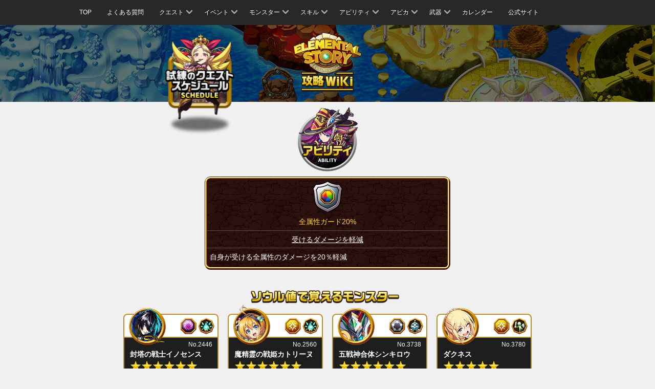

--- FILE ---
content_type: text/html; charset=UTF-8
request_url: https://elementalstory.com/ability_2633/
body_size: 12931
content:
<!DOCTYPE html>
<html>
<head>
  <meta charset="utf-8">
  <title>エレメンタルストーリー公式攻略Wiki | 全属性ガード20%</title>
  <meta name="viewport" content="width=device-width, initial-scale=1, user-scalable=0">
  <meta name="format-detection" content="telephone=no">
  <meta name="google-site-verification" content="pWCnPdYvo_GL6G1yXd88CnaCl1I0KktH6cSPoXyBTEE" />
  <meta name="keywords" content="エレメンタルストーリー,エレスト,Elemental Story,スキル,4人共闘,RPG,StudioZ,Xmasくじ,全属性ガード20%">

  <meta name="description" content="試練モンスターの攻略方法、攻略おすすめパーティ構成、モンスターのスキル、アビリティ情報など。">
  <meta property="og:type" content="website" />
  <meta property="og:title" content="エレメンタルストーリー公式攻略wiki" />
  <meta property="og:description" content="試練モンスターの攻略方法、攻略おすすめパーティ構成、モンスターのスキル、アビリティ情報など。" />
  <meta property="og:url" content="https://wiki.elementalstory.com/wiki/" />
  <meta property="og:image" content="" />
  <meta property="og:site_name" content="エレメンタルストーリー公式攻略Wiki | 全属性ガード20%" />
  <meta property="og:locale" content="ja_JP" />
  <!-- css -->


  <link rel="stylesheet" href="/resource/wiki/css/plug-in/bootstrap.css?var=20240708-2" type="text/css" media="all">
  <link rel="stylesheet" href="/resource/wiki/css/wiki_20240219.css?var=20240708-2" type="text/css" media="all">

  <!--[if lt IE 9]>
  <script src="/resource/official/js/html5shiv.min.js?var=20240708-2"></script>
  <script src="/resource/official/js/respond.min.js?var=20240708-2"></script>
  <![endif]-->



</head>
<body data-rsssl=1 class="ability">



  <!-- メニュー -->
  <nav class="navbar navbar-default" role="navigation">
    <!-- media min -->
    <div class="container">
      <div class="navbar-header">
        <button type="button" class="navbar-toggle" data-toggle="collapse" data-target=".js-navbar-collapse"></button>
      </div>

      <!-- media max -->
      <div class="collapse navbar-collapse js-navbar-collapse">
        <ul class="nav navbar-nav">
          <!-- 1 TOP -->
          <li>
            <a href="/wiki/">TOP</a>
          </li>
          <!-- 2 よくある質問 -->
          <li>
            <a href="/qa/">よくある質問</a>
          </li>
          <!-- 3 クエスト -->
          <li class="dropdown">
            <a href="#" data-toggle="dropdown">
              クエスト<span class="arrow"></span>
            </a>
            <ul class="dropdown-menu">
              <li class="dropdown-submenu">
                <a href="#" data-toggle="dropdown">
                  <span class="arrow left"></span>はじまりの島
                </a>
                <ul class="dropdown-menu">
                  <li>
                    <a href="/worldarea_1/?stage_page=1">STAGE 1 - 10</a>
                  </li>
                </ul>
              </li>
              <li class="dropdown-submenu">
                <a href="#" data-toggle="dropdown">
                  <span class="arrow left"></span>火炎の大陸
                </a>
                <ul class="dropdown-menu">
                  <li>
                    <a href="/worldarea_2/?stage_page=1">STAGE 1 - 10</a>
                  </li>
                  <li>
                    <a href="/worldarea_2/?stage_page=2">STAGE 11 - 20</a>
                  </li>
                  <li>
                    <a href="/worldarea_2/?stage_page=3">STAGE 21 - 30</a>
                  </li>
                  <li>
                    <a href="/worldarea_2/?stage_page=4">STAGE 31 - 40</a>
                  </li>
                </ul>
              </li>
              <li class="dropdown-submenu">
                <a href="#" data-toggle="dropdown">
                  <span class="arrow left"></span>水凍の大陸
                </a>
                <ul class="dropdown-menu">
                  <li>
                    <a href="/worldarea_3/?stage_page=1">STAGE 1 - 10</a>
                  </li>
                  <li>
                    <a href="/worldarea_3/?stage_page=2">STAGE 11 - 20</a>
                  </li>
                  <li>
                    <a href="/worldarea_3/?stage_page=3">STAGE 21 - 30</a>
                  </li>
                  <li>
                    <a href="/worldarea_3/?stage_page=4">STAGE 31 - 40</a>
                  </li>
                </ul>
              </li>
              <li class="dropdown-submenu">
                <a href="#" data-toggle="dropdown">
                  <span class="arrow left"></span>森林の大陸
                </a>
                <ul class="dropdown-menu">
                  <li>
                    <a href="/worldarea_4/?stage_page=1">STAGE 1 - 10</a>
                  </li>
                  <li>
                    <a href="/worldarea_4/?stage_page=2">STAGE 11 - 20</a>
                  </li>
                  <li>
                    <a href="/worldarea_4/?stage_page=3">STAGE 21 - 30</a>
                  </li>
                  <li>
                    <a href="/worldarea_4/?stage_page=4">STAGE 31 - 40</a>
                  </li>
                </ul>
              </li>
              <li class="dropdown-submenu">
                <a href="#" data-toggle="dropdown">
                  <span class="arrow left"></span>光明の大陸
                </a>
                <ul class="dropdown-menu">
                  <li>
                    <a href="/worldarea_5/?stage_page=1">STAGE 1 - 10</a>
                  </li>
                  <li>
                    <a href="/worldarea_5/?stage_page=2">STAGE 11 - 20</a>
                  </li>
                  <li>
                    <a href="/worldarea_5/?stage_page=3">STAGE 21 - 30</a>
                  </li>
                  <li>
                    <a href="/worldarea_5/?stage_page=4">STAGE 31 - 40</a>
                  </li>
                </ul>
              </li>
              <li class="dropdown-submenu">
                <a href="#" data-toggle="dropdown">
                  <span class="arrow left"></span>夕闇の大陸
                </a>
                <ul class="dropdown-menu">
                  <li>
                    <a href="/worldarea_6/?stage_page=1">STAGE 1 - 10</a>
                  </li>
                  <li>
                    <a href="/worldarea_6/?stage_page=2">STAGE 11 - 20</a>
                  </li>
                  <li>
                    <a href="/worldarea_6/?stage_page=3">STAGE 21 - 30</a>
                  </li>
                  <li>
                    <a href="/worldarea_6/?stage_page=4">STAGE 31 - 40</a>
                  </li>
                </ul>
              </li>
            </ul>
          </li>
          <!-- 4 イベント -->
          <li class="dropdown">
            <a href="#" data-toggle="dropdown">
              イベント<span class="arrow"></span>
            </a>
            <ul class="dropdown-menu">
              <!-- 3-1 -->
      <li class="dropdown-submenu">
      <a href="#" data-toggle="dropdown">
                  <span class="arrow left"></span>★3 試練のクエスト
              </a>
      <ul class="dropdown-menu">
                  <li class="dropdown-submenu">
                          <a href="#" data-toggle="dropdown">
                <span class="arrow left"></span>火属性<!-- 1 -->
              </a>
              <ul class="dropdown-menu">
                                  <li>
                    <a href="/worldstage_254/">★3 ファイアバードの試練</a>
                  </li>
                              </ul>
                      </li>
                  <li class="dropdown-submenu">
                          <a href="#" data-toggle="dropdown">
                <span class="arrow left"></span>水属性<!-- 2 -->
              </a>
              <ul class="dropdown-menu">
                                  <li>
                    <a href="/worldstage_255/">★3 スプラッシュドラゴンの試練</a>
                  </li>
                              </ul>
                      </li>
                  <li class="dropdown-submenu">
                          <a href="#" data-toggle="dropdown">
                <span class="arrow left"></span>木属性<!-- 3 -->
              </a>
              <ul class="dropdown-menu">
                                  <li>
                    <a href="/worldstage_256/">★3 フォレストドラゴンの試練</a>
                  </li>
                              </ul>
                      </li>
                  <li class="dropdown-submenu">
                          <a href="#" data-toggle="dropdown">
                <span class="arrow left"></span>光属性<!-- 4 -->
              </a>
              <ul class="dropdown-menu">
                                  <li>
                    <a href="/worldstage_257/">★3 ホーリードラゴンの試練</a>
                  </li>
                              </ul>
                      </li>
                  <li class="dropdown-submenu">
                          <a href="#" data-toggle="dropdown">
                <span class="arrow left"></span>闇属性<!-- 5 -->
              </a>
              <ul class="dropdown-menu">
                                  <li>
                    <a href="/worldstage_258/">★3 シェイドの試練</a>
                  </li>
                              </ul>
                      </li>
              </ul>
    </li>
      <li class="dropdown-submenu">
      <a href="#" data-toggle="dropdown">
                  <span class="arrow left"></span>★4 試練のクエスト
              </a>
      <ul class="dropdown-menu">
                  <li class="dropdown-submenu">
                          <a href="#" data-toggle="dropdown">
                <span class="arrow left"></span>火属性<!-- 1 -->
              </a>
              <ul class="dropdown-menu">
                                  <li>
                    <a href="/worldstage_131/">★4 ワイバーンの試練</a>
                  </li>
                                  <li>
                    <a href="/worldstage_136/">★4 ノトスの試練</a>
                  </li>
                                  <li>
                    <a href="/worldstage_141/">★4 ヘパイストスの試練</a>
                  </li>
                                  <li>
                    <a href="/worldstage_201/">★4 ヘルカイトの試練</a>
                  </li>
                                  <li>
                    <a href="/worldstage_237/">★4 ゴブリンキングの試練</a>
                  </li>
                                  <li>
                    <a href="/worldstage_244/">★4 マーチヘアの試練</a>
                  </li>
                                  <li>
                    <a href="/worldstage_335/">★4 グレモリーの試練</a>
                  </li>
                                  <li>
                    <a href="/worldstage_354/">★4 セルケトの試練</a>
                  </li>
                                  <li>
                    <a href="/worldstage_527/">★4 キュクロプスの試練</a>
                  </li>
                                  <li>
                    <a href="/worldstage_575/">★4 バルバロッサの試練</a>
                  </li>
                                  <li>
                    <a href="/worldstage_637/">★4 アグニの試練</a>
                  </li>
                                  <li>
                    <a href="/worldstage_737/">★4 リラの試練</a>
                  </li>
                                  <li>
                    <a href="/worldstage_770/">★4 ハクトの試練</a>
                  </li>
                                  <li>
                    <a href="/worldstage_830/">★4 トゥリオスの試練</a>
                  </li>
                                  <li>
                    <a href="/worldstage_1034/">★4 トウコツの試練</a>
                  </li>
                                  <li>
                    <a href="/worldstage_1221/">★4 真夏のゲルダの試練</a>
                  </li>
                                  <li>
                    <a href="/worldstage_1458/">★4 クエスティングビーストの試練</a>
                  </li>
                                  <li>
                    <a href="/worldstage_1480/">★4 シンモラの試練</a>
                  </li>
                                  <li>
                    <a href="/worldstage_1519/">★4 ゴブリンヒーローの試練</a>
                  </li>
                                  <li>
                    <a href="/worldstage_2575/">★4 カークスの試練</a>
                  </li>
                                  <li>
                    <a href="/worldstage_4026/">★4 ボールスの試練</a>
                  </li>
                              </ul>
                      </li>
                  <li class="dropdown-submenu">
                          <a href="#" data-toggle="dropdown">
                <span class="arrow left"></span>水属性<!-- 2 -->
              </a>
              <ul class="dropdown-menu">
                                  <li>
                    <a href="/worldstage_132/">★4 ケートスの試練</a>
                  </li>
                                  <li>
                    <a href="/worldstage_137/">★4 エウロスの試練</a>
                  </li>
                                  <li>
                    <a href="/worldstage_142/">★4 ヒュドラの試練</a>
                  </li>
                                  <li>
                    <a href="/worldstage_202/">★4 クラーケンの試練</a>
                  </li>
                                  <li>
                    <a href="/worldstage_238/">★4 ヴォジャノーイの試練</a>
                  </li>
                                  <li>
                    <a href="/worldstage_245/">★4 バンダースナッチの試練</a>
                  </li>
                                  <li>
                    <a href="/worldstage_338/">★4 エーギルの試練</a>
                  </li>
                                  <li>
                    <a href="/worldstage_530/">★4 カリブディスの試練</a>
                  </li>
                                  <li>
                    <a href="/worldstage_578/">★4 シルキーの試練</a>
                  </li>
                                  <li>
                    <a href="/worldstage_655/">★4 ナーガの試練</a>
                  </li>
                                  <li>
                    <a href="/worldstage_755/">★4 ビーンズオーガの試練</a>
                  </li>
                                  <li>
                    <a href="/worldstage_941/">★4 ペラムの試練</a>
                  </li>
                                  <li>
                    <a href="/worldstage_889/">★4 ファームナッハの試練</a>
                  </li>
                                  <li>
                    <a href="/worldstage_1137/">★4 グレンデルの試練</a>
                  </li>
                                  <li>
                    <a href="/worldstage_1522/">★4 ゾンビマスターの試練</a>
                  </li>
                                  <li>
                    <a href="/worldstage_1621/">★4 スノービーストの試練</a>
                  </li>
                                  <li>
                    <a href="/worldstage_2327/">★4 カトブレパスの試練</a>
                  </li>
                                  <li>
                    <a href="/worldstage_2425/">★4 シムルグの試練</a>
                  </li>
                                  <li>
                    <a href="/worldstage_2684/">★4 モックタートルの試練</a>
                  </li>
                              </ul>
                      </li>
                  <li class="dropdown-submenu">
                          <a href="#" data-toggle="dropdown">
                <span class="arrow left"></span>木属性<!-- 3 -->
              </a>
              <ul class="dropdown-menu">
                                  <li>
                    <a href="/worldstage_133/">★4 ケンタウロスの試練</a>
                  </li>
                                  <li>
                    <a href="/worldstage_138/">★4 ゼピュロスの試練</a>
                  </li>
                                  <li>
                    <a href="/worldstage_143/">★4 アラクネの試練</a>
                  </li>
                                  <li>
                    <a href="/worldstage_203/">★4 アルラウネの試練</a>
                  </li>
                                  <li>
                    <a href="/worldstage_239/">★4 ポレヴィークの試練</a>
                  </li>
                                  <li>
                    <a href="/worldstage_246/">★4 スナークの試練</a>
                  </li>
                                  <li>
                    <a href="/worldstage_341/">★4 イポスの試練</a>
                  </li>
                                  <li>
                    <a href="/worldstage_533/">★4 トロージャンホースの試練</a>
                  </li>
                                  <li>
                    <a href="/worldstage_596/">★4 ドリアードの試練</a>
                  </li>
                                  <li>
                    <a href="/worldstage_758/">★4 コルンムーメの試練</a>
                  </li>
                                  <li>
                    <a href="/worldstage_1155/">★4 エンキドゥの試練</a>
                  </li>
                                  <li>
                    <a href="/worldstage_1213/">★4 カリストの試練</a>
                  </li>
                                  <li>
                    <a href="/worldstage_1324/">★4 コノハテングの試練</a>
                  </li>
                                  <li>
                    <a href="/worldstage_1455/">★4 ローエングリンの試練</a>
                  </li>
                                  <li>
                    <a href="/worldstage_1537/">★4 ドン・ジュリアンの試練</a>
                  </li>
                                  <li>
                    <a href="/worldstage_1594/">★4 エアリアルの試練</a>
                  </li>
                                  <li>
                    <a href="/worldstage_2318/">★4 ギュウキの試練</a>
                  </li>
                              </ul>
                      </li>
                  <li class="dropdown-submenu">
                          <a href="#" data-toggle="dropdown">
                <span class="arrow left"></span>光属性<!-- 4 -->
              </a>
              <ul class="dropdown-menu">
                                  <li>
                    <a href="/worldstage_134/">★4 グリフォンの試練</a>
                  </li>
                                  <li>
                    <a href="/worldstage_139/">★4 ウェンティの試練</a>
                  </li>
                                  <li>
                    <a href="/worldstage_144/">★4 カロンの試練</a>
                  </li>
                                  <li>
                    <a href="/worldstage_204/">★4 ダイアウルフの試練</a>
                  </li>
                                  <li>
                    <a href="/worldstage_240/">★4 マルドゥークの試練</a>
                  </li>
                                  <li>
                    <a href="/worldstage_247/">★4 ハンプティダンプティの試練</a>
                  </li>
                                  <li>
                    <a href="/worldstage_344/">★4 ハーゲンティの試練</a>
                  </li>
                                  <li>
                    <a href="/worldstage_536/">★4 ゴーリンの試練</a>
                  </li>
                                  <li>
                    <a href="/worldstage_599/">★4 ラミアの試練</a>
                  </li>
                                  <li>
                    <a href="/worldstage_661/">★4 ハヌマーンの試練</a>
                  </li>
                                  <li>
                    <a href="/worldstage_761/">★4 コボルドリーダーの試練</a>
                  </li>
                                  <li>
                    <a href="/worldstage_839/">★4 ヒュペルビオスの試練</a>
                  </li>
                                  <li>
                    <a href="/worldstage_895/">★4 ミアハの試練</a>
                  </li>
                                  <li>
                    <a href="/worldstage_1043/">★4 コントンの試練</a>
                  </li>
                                  <li>
                    <a href="/worldstage_1143/">★4 シェムハザの試練</a>
                  </li>
                                  <li>
                    <a href="/worldstage_1216/">★4 クピドの試練</a>
                  </li>
                                  <li>
                    <a href="/worldstage_1540/">★4 ギガントマミーの試練</a>
                  </li>
                                  <li>
                    <a href="/worldstage_1591/">★4 キャリバンの試練</a>
                  </li>
                                  <li>
                    <a href="/worldstage_1612/">★4 シャヘルの試練</a>
                  </li>
                                  <li>
                    <a href="/worldstage_1630/">★4 パーンの試練</a>
                  </li>
                                  <li>
                    <a href="/worldstage_2006/">★4 音楽教師オシアンの試練</a>
                  </li>
                                  <li>
                    <a href="/worldstage_2675/">★4 レムレーの試練</a>
                  </li>
                              </ul>
                      </li>
                  <li class="dropdown-submenu">
                          <a href="#" data-toggle="dropdown">
                <span class="arrow left"></span>闇属性<!-- 5 -->
              </a>
              <ul class="dropdown-menu">
                                  <li>
                    <a href="/worldstage_135/">★4 エキドナの試練</a>
                  </li>
                                  <li>
                    <a href="/worldstage_140/">★4 ボレアスの試練</a>
                  </li>
                                  <li>
                    <a href="/worldstage_145/">★4 メデューサの試練</a>
                  </li>
                                  <li>
                    <a href="/worldstage_205/">★4 スキュラの試練</a>
                  </li>
                                  <li>
                    <a href="/worldstage_241/">★4 ムシュフシュの試練</a>
                  </li>
                                  <li>
                    <a href="/worldstage_248/">★4 スケアクロウの試練</a>
                  </li>
                                  <li>
                    <a href="/worldstage_347/">★4 アングルボザの試練</a>
                  </li>
                                  <li>
                    <a href="/worldstage_358/">★4 メジェドの試練</a>
                  </li>
                                  <li>
                    <a href="/worldstage_539/">★4 ティレシアスの試練</a>
                  </li>
                                  <li>
                    <a href="/worldstage_649/">★4 ナラシンハの試練</a>
                  </li>
                                  <li>
                    <a href="/worldstage_749/">★4 マッシュエンペラーの試練</a>
                  </li>
                                  <li>
                    <a href="/worldstage_782/">★4 アラハバキの試練</a>
                  </li>
                                  <li>
                    <a href="/worldstage_1061/">★4 ギンカクの試練</a>
                  </li>
                                  <li>
                    <a href="/worldstage_1161/">★4 クリームヒルトの試練</a>
                  </li>
                                  <li>
                    <a href="/worldstage_1225/">★4 真夏のボレアスの試練</a>
                  </li>
                                  <li>
                    <a href="/worldstage_1603/">★4 オセローの試練</a>
                  </li>
                                  <li>
                    <a href="/worldstage_1906/">★4 クズリュウの試練</a>
                  </li>
                                  <li>
                    <a href="/worldstage_1915/">ダークボーグパラダイス</a>
                  </li>
                                  <li>
                    <a href="/worldstage_2434/">★4 ムシュマッヘの試練</a>
                  </li>
                                  <li>
                    <a href="/worldstage_2560/">★4 ボトムの試練</a>
                  </li>
                                  <li>
                    <a href="/worldstage_3434/">★4 アークナイト教頭の試練</a>
                  </li>
                              </ul>
                      </li>
              </ul>
    </li>
      <li class="dropdown-submenu">
      <a href="#" data-toggle="dropdown">
                  <span class="arrow left"></span>★5 試練のクエスト
              </a>
      <ul class="dropdown-menu">
                  <li class="dropdown-submenu">
                          <a href="#" data-toggle="dropdown">
                <span class="arrow left"></span>火属性<!-- 1 -->
              </a>
              <ul class="dropdown-menu">
                                  <li>
                    <a href="/worldstage_116/">★5 ベリアルの試練</a>
                  </li>
                                  <li>
                    <a href="/worldstage_146/">★5 スルトの試練</a>
                  </li>
                                  <li>
                    <a href="/worldstage_206/">★5 モリガンの試練</a>
                  </li>
                                  <li>
                    <a href="/worldstage_242/">★5 ヤマタノオロチの試練</a>
                  </li>
                                  <li>
                    <a href="/worldstage_250/">★5 ハーティアの試練</a>
                  </li>
                                  <li>
                    <a href="/worldstage_320/">★5 ニーズヘッグの試練</a>
                  </li>
                                  <li>
                    <a href="/worldstage_359/">★5 ファラオの試練</a>
                  </li>
                                  <li>
                    <a href="/worldstage_512/">★5 バッカスの試練</a>
                  </li>
                                  <li>
                    <a href="/worldstage_590/">★5 ケイローンの試練</a>
                  </li>
                                  <li>
                    <a href="/worldstage_635/">★5 パンプキンキングの試練</a>
                  </li>
                                  <li>
                    <a href="/worldstage_652/">★5 ガルーダの試練</a>
                  </li>
                                  <li>
                    <a href="/worldstage_752/">★5 ゴーテルの試練</a>
                  </li>
                                  <li>
                    <a href="/worldstage_938/">★5 ブリタニアドラゴンの試練</a>
                  </li>
                                  <li>
                    <a href="/worldstage_766/">★5 サンタゴブリンの試練</a>
                  </li>
                                  <li>
                    <a href="/worldstage_886/">★5 バロールの試練</a>
                  </li>
                                  <li>
                    <a href="/worldstage_1049/">★5 ダッキの試練</a>
                  </li>
                                  <li>
                    <a href="/worldstage_1134/">★5 アウナスの試練</a>
                  </li>
                                  <li>
                    <a href="/worldstage_1149/">★5 ヴラドの試練</a>
                  </li>
                                  <li>
                    <a href="/worldstage_1207/">★5 マルスの試練</a>
                  </li>
                                  <li>
                    <a href="/worldstage_1318/">★5 アシュラの試練</a>
                  </li>
                                  <li>
                    <a href="/worldstage_1600/">★5 ロザリンドの試練</a>
                  </li>
                                  <li>
                    <a href="/worldstage_1618/">★5 サンタクロースの試練</a>
                  </li>
                                  <li>
                    <a href="/worldstage_1997/">★5 社会教師ティーチの試練</a>
                  </li>
                                  <li>
                    <a href="/worldstage_2431/">★5 ウシュムガルの試練</a>
                  </li>
                                  <li>
                    <a href="/worldstage_2572/">★5 ナンバー666の試練</a>
                  </li>
                                  <li>
                    <a href="/worldstage_2874/">★5 アリアの試練</a>
                  </li>
                                  <li>
                    <a href="/worldstage_2678/">★5 レッドクイーン・キティの試練</a>
                  </li>
                                  <li>
                    <a href="/worldstage_2920/">★5 シェラザードの試練</a>
                  </li>
                                  <li>
                    <a href="/worldstage_3961/">★5 グレートチキンの試練</a>
                  </li>
                                  <li>
                    <a href="/worldstage_3425/">★5 遅刻王ニニギの試練</a>
                  </li>
                                  <li>
                    <a href="/worldstage_3508/">★5 イブリースの試練</a>
                  </li>
                                  <li>
                    <a href="/worldstage_3511/">★5 ゼフォンの試練</a>
                  </li>
                                  <li>
                    <a href="/worldstage_3713/">★5 ギガントスの試練</a>
                  </li>
                                  <li>
                    <a href="/worldstage_3769/">★5 真夏のフルーレティの試練</a>
                  </li>
                                  <li>
                    <a href="/worldstage_4462/">★5 ニパ子ヴァーミリオンフォームの試練</a>
                  </li>
                                  <li>
                    <a href="/worldstage_4508/">★5 チョウセンの試練</a>
                  </li>
                                  <li>
                    <a href="/worldstage_4161/">★5 アンジェリカの試練</a>
                  </li>
                                  <li>
                    <a href="/worldstage_4405/">★5 真夏のアンガの試練</a>
                  </li>
                                  <li>
                    <a href="/worldstage_4442/">★5 晩夏のノブナガの試練</a>
                  </li>
                                  <li>
                    <a href="/worldstage_4683/">★5 クリスマスアリアンロッドの試練</a>
                  </li>
                                  <li>
                    <a href="/worldstage_5122/">★5 真夏のサラの試練</a>
                  </li>
                                  <li>
                    <a href="/worldstage_5251/">★5 シンノウの試練</a>
                  </li>
                                  <li>
                    <a href="/worldstage_5267/">★5 イフリータの試練</a>
                  </li>
                                  <li>
                    <a href="/worldstage_5628/">★5 アニバーサリーイザナギの試練</a>
                  </li>
                                  <li>
                    <a href="/worldstage_5857/">★5 レイチュルの試練</a>
                  </li>
                                  <li>
                    <a href="/worldstage_6229/">★5 晩夏のシュブ=ニグラスの試練</a>
                  </li>
                              </ul>
                      </li>
                  <li class="dropdown-submenu">
                          <a href="#" data-toggle="dropdown">
                <span class="arrow left"></span>水属性<!-- 2 -->
              </a>
              <ul class="dropdown-menu">
                                  <li>
                    <a href="/worldstage_117/">★5 ウェパルの試練</a>
                  </li>
                                  <li>
                    <a href="/worldstage_147/">★5 ユミルの試練</a>
                  </li>
                                  <li>
                    <a href="/worldstage_207/">★5 テスラの試練</a>
                  </li>
                                  <li>
                    <a href="/worldstage_251/">★5 フォルネウスの試練</a>
                  </li>
                                  <li>
                    <a href="/worldstage_323/">★5 ヨルムンガンドの試練</a>
                  </li>
                                  <li>
                    <a href="/worldstage_355/">★5 トトの試練</a>
                  </li>
                                  <li>
                    <a href="/worldstage_360/">★5 ヌトの試練</a>
                  </li>
                                  <li>
                    <a href="/worldstage_515/">★5 アイオロスの試練</a>
                  </li>
                                  <li>
                    <a href="/worldstage_593/">★5 ガラテアの試練</a>
                  </li>
                                  <li>
                    <a href="/worldstage_640/">★5 ラクシャーサの試練</a>
                  </li>
                                  <li>
                    <a href="/worldstage_740/">★5 スノークイーンの試練</a>
                  </li>
                                  <li>
                    <a href="/worldstage_773/">★5 ベンケイの試練</a>
                  </li>
                                  <li>
                    <a href="/worldstage_833/">★5 アステリアの試練</a>
                  </li>
                                  <li>
                    <a href="/worldstage_1037/">★5 サゴジョウの試練</a>
                  </li>
                                  <li>
                    <a href="/worldstage_1152/">★5 エリザベートの試練</a>
                  </li>
                                  <li>
                    <a href="/worldstage_1210/">★5 ユノウの試練</a>
                  </li>
                                  <li>
                    <a href="/worldstage_1222/">★5 真夏のポセイドンの試練</a>
                  </li>
                                  <li>
                    <a href="/worldstage_1461/">★5 イグレインの試練</a>
                  </li>
                                  <li>
                    <a href="/worldstage_1483/">★5 フルングニルの試練</a>
                  </li>
                                  <li>
                    <a href="/worldstage_1534/">★5 デュラハンの試練</a>
                  </li>
                                  <li>
                    <a href="/worldstage_1588/">★5 ブルータスの試練</a>
                  </li>
                                  <li>
                    <a href="/worldstage_1606/">★5 ダゴンの試練</a>
                  </li>
                                  <li>
                    <a href="/worldstage_1609/">★5 ヤム・ナハルの試練</a>
                  </li>
                                  <li>
                    <a href="/worldstage_1627/">★5 ウラノスの試練</a>
                  </li>
                                  <li>
                    <a href="/worldstage_1900/">★5 コジロウの試練</a>
                  </li>
                                  <li>
                    <a href="/worldstage_1903/">★5 ヌマゴゼンの試練</a>
                  </li>
                                  <li>
                    <a href="/worldstage_2000/">★5 保健医ヘラの試練</a>
                  </li>
                                  <li>
                    <a href="/worldstage_2428/">★5 真夏のサンゾウの試練</a>
                  </li>
                                  <li>
                    <a href="/worldstage_2563/">★5 テセウスの試練</a>
                  </li>
                                  <li>
                    <a href="/worldstage_2569/">★5 スキピオの試練</a>
                  </li>
                                  <li>
                    <a href="/worldstage_3490/">★5 オトヒメの試練</a>
                  </li>
                                  <li>
                    <a href="/worldstage_3431/">★5 英語教師ミレディの試練</a>
                  </li>
                                  <li>
                    <a href="/worldstage_3468/">★5 ケルピーの試練</a>
                  </li>
                                  <li>
                    <a href="/worldstage_3502/">★5 オカツの試練</a>
                  </li>
                                  <li>
                    <a href="/worldstage_3707/">★5 ヘカトンケイルの試練</a>
                  </li>
                                  <li>
                    <a href="/worldstage_3836/">★5 アウドムラの試練</a>
                  </li>
                                  <li>
                    <a href="/worldstage_3842/">★5 晩夏のハンニバルの試練</a>
                  </li>
                                  <li>
                    <a href="/worldstage_3879/">★5 ハロウィンガウェインの試練</a>
                  </li>
                                  <li>
                    <a href="/worldstage_3891/">★5 マサムネの試練</a>
                  </li>
                                  <li>
                    <a href="/worldstage_3954/">★5 ニパ子ウィスタリアフォームの試練</a>
                  </li>
                                  <li>
                    <a href="/worldstage_4266/">★5 オルフェーシュチの試練</a>
                  </li>
                                  <li>
                    <a href="/worldstage_4272/">★5 ドヴァリンの試練</a>
                  </li>
                                  <li>
                    <a href="/worldstage_4445/">★5 晩夏のベイラの試練</a>
                  </li>
                                  <li>
                    <a href="/worldstage_4590/">★5 クトゥルフの試練</a>
                  </li>
                                  <li>
                    <a href="/worldstage_4686/">★5 クリスマスアルテミスの試練</a>
                  </li>
                                  <li>
                    <a href="/worldstage_4858/">★5 イナンナの試練</a>
                  </li>
                                  <li>
                    <a href="/worldstage_4991/">★5 フェニヤ&メニヤの試練</a>
                  </li>
                                  <li>
                    <a href="/worldstage_5224/">★5 ハロウィンキャロルの試練</a>
                  </li>
                                  <li>
                    <a href="/worldstage_5279/">★5 サファイリアの試練</a>
                  </li>
                                  <li>
                    <a href="/worldstage_5507/">★5 アマビエの試練</a>
                  </li>
                                  <li>
                    <a href="/worldstage_5863/">★5 オデットの試練</a>
                  </li>
                                  <li>
                    <a href="/worldstage_6026/">★5 悲哀のゲブの試練</a>
                  </li>
                                  <li>
                    <a href="/worldstage_6107/">★5 ユーシイの試練</a>
                  </li>
                                  <li>
                    <a href="/worldstage_6223/">★5 真夏のアリババの試練</a>
                  </li>
                                  <li>
                    <a href="/worldstage_7708/">★5 アムピトリーテーの試練</a>
                  </li>
                                  <li>
                    <a href="/worldstage_7714/">★5 ツユの試練</a>
                  </li>
                              </ul>
                      </li>
                  <li class="dropdown-submenu">
                          <a href="#" data-toggle="dropdown">
                <span class="arrow left"></span>木属性<!-- 3 -->
              </a>
              <ul class="dropdown-menu">
                                  <li>
                    <a href="/worldstage_118/">★5 バルバトスの試練</a>
                  </li>
                                  <li>
                    <a href="/worldstage_148/">★5 フェンリルの試練</a>
                  </li>
                                  <li>
                    <a href="/worldstage_208/">★5 アイフェの試練</a>
                  </li>
                                  <li>
                    <a href="/worldstage_249/">★5 マッドハッターの試練</a>
                  </li>
                                  <li>
                    <a href="/worldstage_326/">★5 ユグドラシルの試練</a>
                  </li>
                                  <li>
                    <a href="/worldstage_356/">★5 ソベクの試練</a>
                  </li>
                                  <li>
                    <a href="/worldstage_361/">★5 ゲブの試練</a>
                  </li>
                                  <li>
                    <a href="/worldstage_518/">★5 キルケの試練</a>
                  </li>
                                  <li>
                    <a href="/worldstage_581/">★5 ロロノアの試練</a>
                  </li>
                                  <li>
                    <a href="/worldstage_643/">★5 ヴァーユの試練</a>
                  </li>
                                  <li>
                    <a href="/worldstage_658/">★5 ルドラの試練</a>
                  </li>
                                  <li>
                    <a href="/worldstage_743/">★5 リンドヴルムの試練</a>
                  </li>
                                  <li>
                    <a href="/worldstage_776/">★5 イワナガヒメの試練</a>
                  </li>
                                  <li>
                    <a href="/worldstage_944/">★5 モルガン・ル・フェの試練</a>
                  </li>
                                  <li>
                    <a href="/worldstage_836/">★5 ガイアの試練</a>
                  </li>
                                  <li>
                    <a href="/worldstage_892/">★5 キアンの試練</a>
                  </li>
                                  <li>
                    <a href="/worldstage_3168/">★5 カカオモンスターの試練</a>
                  </li>
                                  <li>
                    <a href="/worldstage_1040/">★5 チョハッカイの試練</a>
                  </li>
                                  <li>
                    <a href="/worldstage_1055/">★5 キュウキの試練</a>
                  </li>
                                  <li>
                    <a href="/worldstage_1223/">★5 真夏のアイフェの試練</a>
                  </li>
                                  <li>
                    <a href="/worldstage_1525/">★5 ネビロスの試練</a>
                  </li>
                                  <li>
                    <a href="/worldstage_2003/">★5 学園長バロールの試練</a>
                  </li>
                                  <li>
                    <a href="/worldstage_2422/">★5 ドゥルジの試練</a>
                  </li>
                                  <li>
                    <a href="/worldstage_2672/">★5 アグリッピナの試練</a>
                  </li>
                                  <li>
                    <a href="/worldstage_2681/">★5 ディー&ダムの試練</a>
                  </li>
                                  <li>
                    <a href="/worldstage_2923/">★5 カシムの試練</a>
                  </li>
                                  <li>
                    <a href="/worldstage_2932/">★5 ノウヒメの試練</a>
                  </li>
                                  <li>
                    <a href="/worldstage_3964/">★5 ツリーゴーリンの試練</a>
                  </li>
                                  <li>
                    <a href="/worldstage_3465/">★5 バンシーの試練</a>
                  </li>
                                  <li>
                    <a href="/worldstage_3845/">★5 カンウ＆★5 チョウヒの試練</a>
                  </li>
                                  <li>
                    <a href="/worldstage_3885/">★5 ムネシゲの試練</a>
                  </li>
                                  <li>
                    <a href="/worldstage_3930/">★5 クヌムの試練</a>
                  </li>
                                  <li>
                    <a href="/worldstage_3957/">★5 ニパ子ジャスパーフォームの試練</a>
                  </li>
                                  <li>
                    <a href="/worldstage_4005/">★5 新春のフレイの試練</a>
                  </li>
                                  <li>
                    <a href="/worldstage_4155/">★5 バスケ部アレスの試練</a>
                  </li>
                                  <li>
                    <a href="/worldstage_4338/">★5 ケレスの試練</a>
                  </li>
                                  <li>
                    <a href="/worldstage_4408/">★5 真夏のブレイドの試練</a>
                  </li>
                                  <li>
                    <a href="/worldstage_4702/">★5 新春のハデスの試練</a>
                  </li>
                                  <li>
                    <a href="/worldstage_4712/">★5 ベディヴィアの試練</a>
                  </li>
                                  <li>
                    <a href="/worldstage_4988/">★5 イングナル・フレイの試練</a>
                  </li>
                                  <li>
                    <a href="/worldstage_5066/">★5 カマプアアの試練</a>
                  </li>
                                  <li>
                    <a href="/worldstage_5282/">★5 ピノキオの試練</a>
                  </li>
                                  <li>
                    <a href="/worldstage_5384/">★5 クリスマスアルケーの試練</a>
                  </li>
                                  <li>
                    <a href="/worldstage_5498/">★5 オオニュウドウの試練</a>
                  </li>
                                  <li>
                    <a href="/worldstage_5859/">★5 サイジュサクラの試練</a>
                  </li>
                                  <li>
                    <a href="/worldstage_6421/">★5 ジジージャの試練</a>
                  </li>
                                  <li>
                    <a href="/worldstage_7710/">★5 ナイチンゲールの試練</a>
                  </li>
                              </ul>
                      </li>
                  <li class="dropdown-submenu">
                          <a href="#" data-toggle="dropdown">
                <span class="arrow left"></span>光属性<!-- 4 -->
              </a>
              <ul class="dropdown-menu">
                                  <li>
                    <a href="/worldstage_119/">★5 ストラスの試練</a>
                  </li>
                                  <li>
                    <a href="/worldstage_149/">★5 ジークフリートの試練</a>
                  </li>
                                  <li>
                    <a href="/worldstage_209/">★5 ルーの試練</a>
                  </li>
                                  <li>
                    <a href="/worldstage_252/">★5 ヘイムダルの試練</a>
                  </li>
                                  <li>
                    <a href="/worldstage_329/">★5 スレイプニルの試練</a>
                  </li>
                                  <li>
                    <a href="/worldstage_357/">★5 セクメトの試練</a>
                  </li>
                                  <li>
                    <a href="/worldstage_362/">★5 クレオパトラの試練</a>
                  </li>
                                  <li>
                    <a href="/worldstage_521/">★5 オデュッセウスの試練</a>
                  </li>
                                  <li>
                    <a href="/worldstage_584/">★5 ビスマルクの試練</a>
                  </li>
                                  <li>
                    <a href="/worldstage_646/">★5 クリシュナの試練</a>
                  </li>
                                  <li>
                    <a href="/worldstage_746/">★5 ジーニーの試練</a>
                  </li>
                                  <li>
                    <a href="/worldstage_779/">★5 ニニギの試練</a>
                  </li>
                                  <li>
                    <a href="/worldstage_1058/">★5 キンカクの試練</a>
                  </li>
                                  <li>
                    <a href="/worldstage_1158/">★5 キュロスの試練</a>
                  </li>
                                  <li>
                    <a href="/worldstage_1327/">★5 タマモノマエの試練</a>
                  </li>
                                  <li>
                    <a href="/worldstage_1464/">★5 ユーサーの試練</a>
                  </li>
                                  <li>
                    <a href="/worldstage_1528/">★5 エリファス・レヴィの試練</a>
                  </li>
                                  <li>
                    <a href="/worldstage_2667/">★5 新春のバッカスの試練</a>
                  </li>
                                  <li>
                    <a href="/worldstage_2312/">★5 シュテンドウジの試練</a>
                  </li>
                                  <li>
                    <a href="/worldstage_2324/">★5 ミダスの試練</a>
                  </li>
                                  <li>
                    <a href="/worldstage_2566/">★5 妖精王オベロンの試練</a>
                  </li>
                                  <li>
                    <a href="/worldstage_2877/">★5 ウォルフ伯爵の試練</a>
                  </li>
                                  <li>
                    <a href="/worldstage_2935/">★5 ナガマサの試練</a>
                  </li>
                                  <li>
                    <a href="/worldstage_3967/">★5 ケーキドラゴンの試練</a>
                  </li>
                                  <li>
                    <a href="/worldstage_3165/">★5 チョコハバキの試練</a>
                  </li>
                                  <li>
                    <a href="/worldstage_3493/">★5 ドン・キホーテの試練</a>
                  </li>
                                  <li>
                    <a href="/worldstage_3833/">★5 スリュムの試練</a>
                  </li>
                                  <li>
                    <a href="/worldstage_4514/">★5 チョウカクの試練</a>
                  </li>
                                  <li>
                    <a href="/worldstage_3888/">★5 ギンチヨの試練</a>
                  </li>
                                  <li>
                    <a href="/worldstage_3973/">★5 クリスマストントゥの試練</a>
                  </li>
                                  <li>
                    <a href="/worldstage_4007/">★5 グリンブルスティの試練</a>
                  </li>
                                  <li>
                    <a href="/worldstage_4143/">★5 バルディエルの試練</a>
                  </li>
                                  <li>
                    <a href="/worldstage_4146/">★5 テニス部エアの試練</a>
                  </li>
                                  <li>
                    <a href="/worldstage_4517/">★5 モーガンの試練</a>
                  </li>
                                  <li>
                    <a href="/worldstage_4465/">★5 ニパ子オーカーフォームの試練</a>
                  </li>
                                  <li>
                    <a href="/worldstage_5134/">★5 真夏のトリスタンの試練</a>
                  </li>
                                  <li>
                    <a href="/worldstage_5173/">★5 晩夏のピグマリオンの試練</a>
                  </li>
                                  <li>
                    <a href="/worldstage_5242/">★5 ジョアの試練</a>
                  </li>
                                  <li>
                    <a href="/worldstage_5264/">★5 ハロウィングレーテルの試練</a>
                  </li>
                                  <li>
                    <a href="/worldstage_5273/">★5 ヴェルマリーの試練</a>
                  </li>
                                  <li>
                    <a href="/worldstage_5836/">★5 ハロウィンパンドラの試練</a>
                  </li>
                                  <li>
                    <a href="/worldstage_6896/">★5 マスターランクニャンの試練</a>
                  </li>
                                  <li>
                    <a href="/worldstage_7712/">★5 裁決の雷神槍レイリーの試練</a>
                  </li>
                                  <li>
                    <a href="/worldstage_7716/">★5 ベンザイテンの試練</a>
                  </li>
                                  <li>
                    <a href="/worldstage_8786/">★5 恋のハンターアタランテの試練</a>
                  </li>
                              </ul>
                      </li>
                  <li class="dropdown-submenu">
                          <a href="#" data-toggle="dropdown">
                <span class="arrow left"></span>闇属性<!-- 5 -->
              </a>
              <ul class="dropdown-menu">
                                  <li>
                    <a href="/worldstage_120/">★5 バアルの試練</a>
                  </li>
                                  <li>
                    <a href="/worldstage_150/">★5 ブリュンヒルデの試練</a>
                  </li>
                                  <li>
                    <a href="/worldstage_210/">★5 メイヴの試練</a>
                  </li>
                                  <li>
                    <a href="/worldstage_243/">★5 アジ・ダハーカの試練</a>
                  </li>
                                  <li>
                    <a href="/worldstage_253/">★5 フルカスの試練</a>
                  </li>
                                  <li>
                    <a href="/worldstage_332/">★5 フレーズベルグの試練</a>
                  </li>
                                  <li>
                    <a href="/worldstage_363/">★5 アポピスの試練</a>
                  </li>
                                  <li>
                    <a href="/worldstage_524/">★5 エリスの試練</a>
                  </li>
                                  <li>
                    <a href="/worldstage_587/">★5 ゴーストシップの試練</a>
                  </li>
                                  <li>
                    <a href="/worldstage_602/">★5 ワルプルギスナハトの試練</a>
                  </li>
                                  <li>
                    <a href="/worldstage_664/">★5 カーリーの試練</a>
                  </li>
                                  <li>
                    <a href="/worldstage_764/">★5 カラボスの試練</a>
                  </li>
                                  <li>
                    <a href="/worldstage_947/">★5 マーリンの試練</a>
                  </li>
                                  <li>
                    <a href="/worldstage_842/">★5 テュポーンの試練</a>
                  </li>
                                  <li>
                    <a href="/worldstage_898/">★5 クロウ・クルワッハの試練</a>
                  </li>
                                  <li>
                    <a href="/worldstage_1046/">★5 ギュウマオウの試練</a>
                  </li>
                                  <li>
                    <a href="/worldstage_1146/">★5 サマエルの試練</a>
                  </li>
                                  <li>
                    <a href="/worldstage_1330/">★5 ラセツの試練</a>
                  </li>
                                  <li>
                    <a href="/worldstage_1467/">★5 ベイリンの試練</a>
                  </li>
                                  <li>
                    <a href="/worldstage_1486/">★5 ヘグニの試練</a>
                  </li>
                                  <li>
                    <a href="/worldstage_1543/">★5 ハロウィンジャックの試練</a>
                  </li>
                                  <li>
                    <a href="/worldstage_1597/">★5 ジェスターの試練</a>
                  </li>
                                  <li>
                    <a href="/worldstage_1615/">★5 ループレヒトの試練</a>
                  </li>
                                  <li>
                    <a href="/worldstage_1912/">★5 チェルノボーグの試練</a>
                  </li>
                                  <li>
                    <a href="/worldstage_2009/">★5 体育教師ヘクトルの試練</a>
                  </li>
                                  <li>
                    <a href="/worldstage_2315/">★5 キドウマルの試練</a>
                  </li>
                                  <li>
                    <a href="/worldstage_2419/">★5 アンラ・マンユの試練</a>
                  </li>
                                  <li>
                    <a href="/worldstage_2926/">★5 シャフリヤールの試練</a>
                  </li>
                                  <li>
                    <a href="/worldstage_2929/">★5 ミツヒデの試練</a>
                  </li>
                                  <li>
                    <a href="/worldstage_2938/">★5 ステンノの試練</a>
                  </li>
                                  <li>
                    <a href="/worldstage_2941/">★5 エウリュアレの試練</a>
                  </li>
                                  <li>
                    <a href="/worldstage_3731/">★5 サキュバスの試練</a>
                  </li>
                                  <li>
                    <a href="/worldstage_3496/">★5 パイドパイパーの試練</a>
                  </li>
                                  <li>
                    <a href="/worldstage_3734/">★5 インキュバスの試練</a>
                  </li>
                                  <li>
                    <a href="/worldstage_3428/">★5 陸上部クー・フーリンの試練</a>
                  </li>
                                  <li>
                    <a href="/worldstage_3471/">★5 レイスの試練</a>
                  </li>
                                  <li>
                    <a href="/worldstage_3505/">★5 ヒデアキの試練</a>
                  </li>
                                  <li>
                    <a href="/worldstage_3710/">★5 エンケラドスの試練</a>
                  </li>
                                  <li>
                    <a href="/worldstage_3771/">★5 真夏のネビロスの試練</a>
                  </li>
                                  <li>
                    <a href="/worldstage_3839/">★5 フギン&ムニンの試練</a>
                  </li>
                                  <li>
                    <a href="/worldstage_3882/">★5 ゴーストナイトの試練</a>
                  </li>
                                  <li>
                    <a href="/worldstage_3933/">★5 ソカリスの試練</a>
                  </li>
                                  <li>
                    <a href="/worldstage_3970/">★5 クランプスの試練</a>
                  </li>
                                  <li>
                    <a href="/worldstage_4023/">★5 アグラヴェインの試練</a>
                  </li>
                                  <li>
                    <a href="/worldstage_4029/">★5 トウタクの試練</a>
                  </li>
                                  <li>
                    <a href="/worldstage_4140/">★5 カスピエルの試練</a>
                  </li>
                                  <li>
                    <a href="/worldstage_4149/">★5 吹奏楽部アズリエルの試練</a>
                  </li>
                                  <li>
                    <a href="/worldstage_4158/">★5 リナルドの試練</a>
                  </li>
                                  <li>
                    <a href="/worldstage_4263/">★5 エメルの試練</a>
                  </li>
                                  <li>
                    <a href="/worldstage_4335/">★5 プロセルピナの試練</a>
                  </li>
                                  <li>
                    <a href="/worldstage_4468/">★5 ニパ子アザリアフォームの試練</a>
                  </li>
                                  <li>
                    <a href="/worldstage_5063/">★5 トゥナロアの試練</a>
                  </li>
                                  <li>
                    <a href="/worldstage_5095/">★5 アニバーサリーネロの試練</a>
                  </li>
                                  <li>
                    <a href="/worldstage_5270/">★5 鏡のメアリーの試練</a>
                  </li>
                                  <li>
                    <a href="/worldstage_5276/">★5 エレボスの試練</a>
                  </li>
                                  <li>
                    <a href="/worldstage_5337/">★5 魔女キルケの試練</a>
                  </li>
                                  <li>
                    <a href="/worldstage_5393/">★5 アテナ・アビスの試練</a>
                  </li>
                                  <li>
                    <a href="/worldstage_5853/">★5 レイラ・ベイリーの試練</a>
                  </li>
                                  <li>
                    <a href="/worldstage_5855/">★5 ファム・ファタールの試練</a>
                  </li>
                                  <li>
                    <a href="/worldstage_5861/">★5 闇人形マリーの試練</a>
                  </li>
                                  <li>
                    <a href="/worldstage_5905/">★5 聖夜の超級精霊の試練</a>
                  </li>
                                  <li>
                    <a href="/worldstage_7165/">★5 アニバーサリーアルキメデスの試練</a>
                  </li>
                              </ul>
                      </li>
                  <li class="dropdown-submenu">
                          <a href="#" data-toggle="dropdown">
                <span class="arrow left"></span>無属性<!-- 9 -->
              </a>
              <ul class="dropdown-menu">
                                  <li>
                    <a href="/worldstage_5759/">★5 無の七賢人アスターの試練</a>
                  </li>
                                  <li>
                    <a href="/worldstage_6275/">★5 ガードマシンΩの試練</a>
                  </li>
                                  <li>
                    <a href="/worldstage_6400/">★5 キー・ビーストの試練</a>
                  </li>
                                  <li>
                    <a href="/worldstage_8821/">★5 マンダリンの試練</a>
                  </li>
                                  <li>
                    <a href="/worldstage_8980/">★5 アニバーサリーハートの試練</a>
                  </li>
                                  <li>
                    <a href="/worldstage_9115/">★5 常夏彫刻モデル ガラテアの試練</a>
                  </li>
                              </ul>
                      </li>
              </ul>
    </li>
      <li class="dropdown-submenu">
      <a href="#" data-toggle="dropdown">
                  <span class="arrow left"></span>★6 試練のクエスト
              </a>
      <ul class="dropdown-menu">
                  <li class="dropdown-submenu">
                          <a href="#" data-toggle="dropdown">
                <span class="arrow left"></span>闇属性<!-- 5 -->
              </a>
              <ul class="dropdown-menu">
                                  <li>
                    <a href="/worldstage_1219/">★6 ミネルヴァの試練(コンテ不可)</a>
                  </li>
                                  <li>
                    <a href="/worldstage_4269/">超★6 ギュルヴィの試練(コンテ不可)</a>
                  </li>
                                  <li>
                    <a href="/worldstage_4547/">★6 ナーサリーライムの試練(コンテ不可)</a>
                  </li>
                                  <li>
                    <a href="/worldstage_4715/">★6 預言者マーリンの試練(コンテ不可)</a>
                  </li>
                                  <li>
                    <a href="/worldstage_5387/">★6 タルタロスの試練(コンテ不可)</a>
                  </li>
                                  <li>
                    <a href="/worldstage_5835/">★6 恐怖の王パンプキンキングの試練(コンテ不可)</a>
                  </li>
                                  <li>
                    <a href="/worldstage_6942/">★6 シオンの試練</a>
                  </li>
                                  <li>
                    <a href="/worldstage_7198/">★6 ガイウスの試練（コンテ不可）</a>
                  </li>
                                  <li>
                    <a href="/worldstage_9213/">★6 フェイの試練</a>
                  </li>
                                  <li>
                    <a href="/worldstage_9249/">★6 オリオンの試練（コンテ不可）</a>
                  </li>
                              </ul>
                      </li>
                  <li class="dropdown-submenu">
                          <a href="#" data-toggle="dropdown">
                <span class="arrow left"></span>水属性<!-- 2 -->
              </a>
              <ul class="dropdown-menu">
                                  <li>
                    <a href="/worldstage_1531/">★6 レヴィアタンの試練(コンテ不可)</a>
                  </li>
                                  <li>
                    <a href="/worldstage_2437/">超★6 ティアマトの試練(コンテ不可)</a>
                  </li>
                                  <li>
                    <a href="/worldstage_5475/">★6 マーナガルムの試練(コンテ不可)</a>
                  </li>
                                  <li>
                    <a href="/worldstage_5706/">★6 晩夏のアメノミナカヌシの試練(コンテ不可)</a>
                  </li>
                              </ul>
                      </li>
                  <li class="dropdown-submenu">
                          <a href="#" data-toggle="dropdown">
                <span class="arrow left"></span>光属性<!-- 4 -->
              </a>
              <ul class="dropdown-menu">
                                  <li>
                    <a href="/worldstage_1624/">★6 カオスの試練(コンテ不可)</a>
                  </li>
                                  <li>
                    <a href="/worldstage_3499/">超★6 イエヤスの試練(コンテ不可)</a>
                  </li>
                                  <li>
                    <a href="/worldstage_4593/">★6 ヨグ=ソトースの試練(コンテ不可)</a>
                  </li>
                                  <li>
                    <a href="/worldstage_5612/">★6 ハニエルの試練(コンテ不可)</a>
                  </li>
                                  <li>
                    <a href="/worldstage_5907/">★6 聖歌隊長ナーサリーライムの試練</a>
                  </li>
                                  <li>
                    <a href="/worldstage_8586/">★6 ドラゴンソウルの試練</a>
                  </li>
                              </ul>
                      </li>
                  <li class="dropdown-submenu">
                          <a href="#" data-toggle="dropdown">
                <span class="arrow left"></span>木属性<!-- 3 -->
              </a>
              <ul class="dropdown-menu">
                                  <li>
                    <a href="/worldstage_1909/">★6 ペルーンの試練(コンテ不可)</a>
                  </li>
                                  <li>
                    <a href="/worldstage_5092/">★6 アニバーサリーシンデレラの試練</a>
                  </li>
                                  <li>
                    <a href="/worldstage_5239/">超★6 ジョカの試練(コンテ不可)</a>
                  </li>
                                  <li>
                    <a href="/worldstage_6140/">★6 賢獣の双牙ニーラの試練</a>
                  </li>
                                  <li>
                    <a href="/worldstage_5866/">★6 タウラスの試練(コンテ不可)</a>
                  </li>
                                  <li>
                    <a href="/worldstage_6402/">★6 グリーンの試練</a>
                  </li>
                              </ul>
                      </li>
                  <li class="dropdown-submenu">
                          <a href="#" data-toggle="dropdown">
                <span class="arrow left"></span>火属性<!-- 1 -->
              </a>
              <ul class="dropdown-menu">
                                  <li>
                    <a href="/worldstage_2321/">★6 ディアボロスの試練(コンテ不可)</a>
                  </li>
                                  <li>
                    <a href="/worldstage_2669/">超★6 マザーバビロンの試練(コンテ不可)</a>
                  </li>
                                  <li>
                    <a href="/worldstage_4511/">★6 リョフの試練(コンテ不可)</a>
                  </li>
                                  <li>
                    <a href="/worldstage_6141/">★6 炎の賢人アルカイドの試練</a>
                  </li>
                                  <li>
                    <a href="/worldstage_6166/">★6 ヒデリガミの試練</a>
                  </li>
                                  <li>
                    <a href="/worldstage_8784/">★6 チョコレイトフージンの試練（コンテ不可）</a>
                  </li>
                                  <li>
                    <a href="/worldstage_8819/">★6 ベリーの試練（コンテ不可）</a>
                  </li>
                              </ul>
                      </li>
                  <li class="dropdown-submenu">
                          <a href="#" data-toggle="dropdown">
                <span class="arrow left"></span>無属性<!-- 9 -->
              </a>
              <ul class="dropdown-menu">
                                  <li>
                    <a href="/worldstage_5939/">★6 パネースの試練(コンテ不可)</a>
                  </li>
                                  <li>
                    <a href="/worldstage_6328/">★6 永劫の司書ティナの試練</a>
                  </li>
                                  <li>
                    <a href="/worldstage_9113/">★6 サマーキャンパーイレーネの試練（コンテ不可）</a>
                  </li>
                              </ul>
                      </li>
              </ul>
    </li>
  
              <!-- 3-2 -->
              <li class="dropdown-submenu">
                <a href="#" data-toggle="dropdown">
                  <span class="arrow left"></span>蜃気楼の塔
                </a>
                <ul class="dropdown-menu">
                  <li class="dropdown-submenu">
                    <a href="/worldstage_211/">決戦!ディアヴォルカン</a>
                  </li>
                  <li class="dropdown-submenu">
                    <a href="/worldstage_212/">決戦!タオフェン</a>
                  </li>
                  <li class="dropdown-submenu">
                    <a href="/worldstage_213/">決戦!ヴェルハインド</a>
                  </li>
                  <li class="dropdown-submenu">
                    <a href="/worldstage_214/">決戦!レイザヴォール</a>
                  </li>
                  <li class="dropdown-submenu">
                    <a href="/worldstage_215/">決戦!ディザルクス</a>
                  </li>
                </ul>
              </li>
              <!-- 3-3 -->
              <li>
                <a href="/worldarea_8/">ボーグアイランド</a>
              </li>
              <!-- 3-4 -->
              <li class="dropdown-submenu">
                <a href="#" data-toggle="dropdown">
                  <span class="arrow left"></span>ソウルゲート
                </a>
                <ul class="dropdown-menu">
                  <li class="dropdown-submenu">
                    <a href="/worldarea_10/?stage_page=1">闇のソウルパレード</a>
                  </li>
                  <li class="dropdown-submenu">
                    <a href="/worldarea_10/?stage_page=2">火のソウルパレード</a>
                  </li>
                  <li class="dropdown-submenu">
                    <a href="/worldarea_10/?stage_page=3">水のソウルパレード</a>
                  </li>
                  <li class="dropdown-submenu">
                    <a href="/worldarea_10/?stage_page=4">木のソウルパレード</a>
                  </li>
                  <li class="dropdown-submenu">
                    <a href="/worldarea_10/?stage_page=5">光のソウルパレード</a>
                  </li>
                  <li class="dropdown-submenu">
                    <a href="/worldarea_10/?stage_page=6">闇と火のソウルパレード</a>
                  </li>
                  <li class="dropdown-submenu">
                    <a href="/worldarea_10/?stage_page=7">水と木と光のソウルパレード</a>
                  </li>
                </ul>
              </li>
            </ul>
          </li>
          <!-- 5 モンスター --> 
          <li class="dropdown">
            <a href="#" data-toggle="dropdown">
              モンスター<span class="arrow"></span>
            </a>
            <ul class="dropdown-menu">
              <!-- 4-1 -->
              <li class="dropdown-submenu">
                <a href="#" data-toggle="dropdown">
                  <span class="arrow left"></span>レア度別
                </a>
                <ul class="dropdown-menu">
                  <li>
                    <a href="/category/monster-rare-7/">★7</a>
                  </li>
                  <li>
                    <a href="/category/monster-rare-6/">★6</a>
                  </li>
                  <li>
                    <a href="/category/monster-rare-5/">★5</a>
                  </li>
                  <li>
                    <a href="/category/monster-rare-4/">★4</a>
                  </li>
                  <li>
                    <a href="/category/monster-rare-3/">★3</a>
                  </li>
                  <li>
                    <a href="/category/monster-rare-2/">★2</a>
                  </li>
                  <li>
                    <a href="/category/monster-rare-1/">★1</a>
                  </li>
                </ul>
              </li>
              <!-- 4-2 -->
              <li class="dropdown-submenu">
                <a href="#" data-toggle="dropdown">
                  <span class="arrow left"></span>属性別
                </a>
                <ul class="dropdown-menu">
                  <li>
                    <a href="/category/monster-attribute-1/">火属性</a>
                  </li>
                  <li>
                    <a href="/category/monster-attribute-2/">水属性</a>
                  </li>
                  <li>
                    <a href="/category/monster-attribute-3/">木属性</a>
                  </li>
                  <li>
                    <a href="/category/monster-attribute-4/">光属性</a>
                  </li>
                  <li>
                    <a href="/category/monster-attribute-5/">闇属性</a>
                  </li>
                  <li>
                    <a href="/category/monster-attribute-9/">無属性</a>
                  </li>
                </ul>
              </li>
              <!-- 4-3 -->
              <li class="dropdown-submenu">
                <a href="#" data-toggle="dropdown">
                  <span class="arrow left"></span>種族別
                </a>
                <ul class="dropdown-menu">
                  <li>
                    <a href="/category/monster-tribe-1/">ビースト</a>
                  </li>
                  <li>
                    <a href="/category/monster-tribe-2/">スピリット</a>
                  </li>
                  <li>
                    <a href="/category/monster-tribe-3/">ドラゴン</a>
                  </li>
                  <li>
                    <a href="/category/monster-tribe-4/">デビル</a>
                  </li>
                  <li>
                    <a href="/category/monster-tribe-5/">ゴッド</a>
                  </li>
                  <li>
                    <a href="/category/monster-tribe-6/">ヒューマン</a>
                  </li>
                  <li>
                    <a href="/category/monster-tribe-7/">マシン</a>
                  </li>
                  <li>
                    <a href="/category/monster-tribe-9/">巨人</a>
                  </li>
                </ul>
              </li>
            </ul>
          </li>
          <!-- スキル -->
          <li class="dropdown skill">
            <a href="#" data-toggle="dropdown">
              スキル<span class="arrow"></span>
            </a>
            <ul class="dropdown-menu">
                <li class="dropdown-submenu">
                  <a href="#" data-toggle="dropdown">
                    <span class="arrow left"></span>攻撃                  </a>
                  <ul class="dropdown-menu">
                      <li class="dropdown-submenu">
                          <a href="/skill_genre_11/">単体攻撃</a>
                        <ul class="dropdown-menu">
                        </ul>
                      </li>
                      <li class="dropdown-submenu">
                          <a href="/skill_genre_12/">全体攻撃</a>
                        <ul class="dropdown-menu">
                        </ul>
                      </li>
                      <li class="dropdown-submenu">
                          <a href="/skill_genre_13/">種族・属性特効攻撃</a>
                        <ul class="dropdown-menu">
                        </ul>
                      </li>
                      <li class="dropdown-submenu">
                          <a href="/skill_genre_14/">固定ダメージ</a>
                        <ul class="dropdown-menu">
                        </ul>
                      </li>
                      <li class="dropdown-submenu">
                          <a href="/skill_genre_15/">割合ダメージ</a>
                        <ul class="dropdown-menu">
                        </ul>
                      </li>
                      <li class="dropdown-submenu">
                          <a href="/skill_genre_16/">持続ダメージ</a>
                        <ul class="dropdown-menu">
                        </ul>
                      </li>
                      <li class="dropdown-submenu">
                          <a href="/skill_genre_17/">単体連続攻撃</a>
                        <ul class="dropdown-menu">
                        </ul>
                      </li>
                      <li class="dropdown-submenu">
                          <a href="/skill_genre_18/">全体連続攻撃</a>
                        <ul class="dropdown-menu">
                        </ul>
                      </li>
                      <li class="dropdown-submenu">
                          <a href="/skill_genre_19/">ランダム対象</a>
                        <ul class="dropdown-menu">
                        </ul>
                      </li>
                      <li class="dropdown-submenu">
                          <a href="/skill_genre_20/">コンボ回数攻撃</a>
                        <ul class="dropdown-menu">
                        </ul>
                      </li>
                      <li class="dropdown-submenu">
                          <a href="/skill_genre_21/">ランダム対象コンボ回数攻撃</a>
                        <ul class="dropdown-menu">
                        </ul>
                      </li>
                      <li class="dropdown-submenu">
                          <a href="/skill_genre_22/">攻撃号令</a>
                        <ul class="dropdown-menu">
                        </ul>
                      </li>
                      <li class="dropdown-submenu">
                          <a href="/skill_genre_23/">先制攻撃</a>
                        <ul class="dropdown-menu">
                        </ul>
                      </li>
                      <li class="dropdown-submenu">
                          <a href="/skill_genre_24/">特殊攻撃</a>
                        <ul class="dropdown-menu">
                        </ul>
                      </li>
                      <li class="dropdown-submenu">
                          <a href="/skill_genre_61/">一撃必殺</a>
                        <ul class="dropdown-menu">
                        </ul>
                      </li>
                      <li class="dropdown-submenu">
                          <a href="/skill_genre_65/">コンボ数ダメージ上乗せ</a>
                        <ul class="dropdown-menu">
                        </ul>
                      </li>
                      <li class="dropdown-submenu">
                          <a href="/skill_genre_67/">種族、属性の人数に応じてダメージ増加</a>
                        <ul class="dropdown-menu">
                        </ul>
                      </li>
                  </ul>

                </li>
                <li class="dropdown-submenu">
                  <a href="#" data-toggle="dropdown">
                    <span class="arrow left"></span>回復                  </a>
                  <ul class="dropdown-menu">
                      <li class="dropdown-submenu">
                          <a href="/skill_genre_26/">単体ヒール</a>
                        <ul class="dropdown-menu">
                        </ul>
                      </li>
                      <li class="dropdown-submenu">
                          <a href="/skill_genre_27/">全体ヒール</a>
                        <ul class="dropdown-menu">
                        </ul>
                      </li>
                      <li class="dropdown-submenu">
                          <a href="/skill_genre_28/">攻撃＋回復</a>
                        <ul class="dropdown-menu">
                        </ul>
                      </li>
                      <li class="dropdown-submenu">
                          <a href="/skill_genre_29/">気絶回復</a>
                        <ul class="dropdown-menu">
                        </ul>
                      </li>
                  </ul>

                </li>
                <li class="dropdown-submenu">
                  <a href="#" data-toggle="dropdown">
                    <span class="arrow left"></span>ピース変換                  </a>
                  <ul class="dropdown-menu">
                      <li class="dropdown-submenu">
                          <a href="/skill_genre_31/">直線変換</a>
                        <ul class="dropdown-menu">
                        </ul>
                      </li>
                      <li class="dropdown-submenu">
                          <a href="/skill_genre_32/">十字変換</a>
                        <ul class="dropdown-menu">
                        </ul>
                      </li>
                      <li class="dropdown-submenu">
                          <a href="/skill_genre_33/">変換＋α</a>
                        <ul class="dropdown-menu">
                        </ul>
                      </li>
                  </ul>

                </li>
                <li class="dropdown-submenu">
                  <a href="#" data-toggle="dropdown">
                    <span class="arrow left"></span>補助効果                  </a>
                  <ul class="dropdown-menu">
                      <li class="dropdown-submenu">
                          <a href="/skill_genre_36/">攻撃力アップ</a>
                        <ul class="dropdown-menu">
                        </ul>
                      </li>
                      <li class="dropdown-submenu">
                          <a href="/skill_genre_37/">ダメージ軽減</a>
                        <ul class="dropdown-menu">
                        </ul>
                      </li>
                      <li class="dropdown-submenu">
                          <a href="/skill_genre_38/">属性付与</a>
                        <ul class="dropdown-menu">
                        </ul>
                      </li>
                      <li class="dropdown-submenu">
                          <a href="/skill_genre_39/">ダメージ増幅</a>
                        <ul class="dropdown-menu">
                        </ul>
                      </li>
                      <li class="dropdown-submenu">
                          <a href="/skill_genre_40/">敵ターン遅延</a>
                        <ul class="dropdown-menu">
                        </ul>
                      </li>
                      <li class="dropdown-submenu">
                          <a href="/skill_genre_41/">補助効果除去</a>
                        <ul class="dropdown-menu">
                        </ul>
                      </li>
                      <li class="dropdown-submenu">
                          <a href="/skill_genre_42/">攻撃＋補助効果</a>
                        <ul class="dropdown-menu">
                        </ul>
                      </li>
                      <li class="dropdown-submenu">
                          <a href="/skill_genre_43/">回復＋補助効果</a>
                        <ul class="dropdown-menu">
                        </ul>
                      </li>
                      <li class="dropdown-submenu">
                          <a href="/skill_genre_62/">攻撃回避</a>
                        <ul class="dropdown-menu">
                        </ul>
                      </li>
                      <li class="dropdown-submenu">
                          <a href="/skill_genre_64/">攻撃無効</a>
                        <ul class="dropdown-menu">
                        </ul>
                      </li>
                      <li class="dropdown-submenu">
                          <a href="/skill_genre_69/">プロテクション付与</a>
                        <ul class="dropdown-menu">
                        </ul>
                      </li>
                      <li class="dropdown-submenu">
                          <a href="/skill_genre_77/">バインド付与</a>
                        <ul class="dropdown-menu">
                        </ul>
                      </li>
                  </ul>

                </li>
                <li class="dropdown-submenu">
                  <a href="#" data-toggle="dropdown">
                    <span class="arrow left"></span>盤面変化                  </a>
                  <ul class="dropdown-menu">
                      <li class="dropdown-submenu">
                          <a href="/skill_genre_46/">攻撃＋ピース変化</a>
                        <ul class="dropdown-menu">
                        </ul>
                      </li>
                      <li class="dropdown-submenu">
                          <a href="/skill_genre_47/">回復＋ピース変化</a>
                        <ul class="dropdown-menu">
                        </ul>
                      </li>
                      <li class="dropdown-submenu">
                          <a href="/skill_genre_48/">補助効果＋ピース変化</a>
                        <ul class="dropdown-menu">
                        </ul>
                      </li>
                      <li class="dropdown-submenu">
                          <a href="/skill_genre_49/">ピース除去</a>
                        <ul class="dropdown-menu">
                        </ul>
                      </li>
                      <li class="dropdown-submenu">
                          <a href="/skill_genre_50/">岩破壊</a>
                        <ul class="dropdown-menu">
                        </ul>
                      </li>
                      <li class="dropdown-submenu">
                          <a href="/skill_genre_51/">盤面破壊</a>
                        <ul class="dropdown-menu">
                        </ul>
                      </li>
                      <li class="dropdown-submenu">
                          <a href="/skill_genre_53/">状態異常回復・防止</a>
                        <ul class="dropdown-menu">
                        </ul>
                      </li>
                      <li class="dropdown-submenu">
                          <a href="/skill_genre_54/">コアにダメージ・破壊</a>
                        <ul class="dropdown-menu">
                        </ul>
                      </li>
                      <li class="dropdown-submenu">
                          <a href="/skill_genre_55/">コア設置</a>
                        <ul class="dropdown-menu">
                        </ul>
                      </li>
                      <li class="dropdown-submenu">
                          <a href="/skill_genre_56/">ピース再配置</a>
                        <ul class="dropdown-menu">
                        </ul>
                      </li>
                      <li class="dropdown-submenu">
                          <a href="/skill_genre_57/">状態異常ピース生成</a>
                        <ul class="dropdown-menu">
                        </ul>
                      </li>
                      <li class="dropdown-submenu">
                          <a href="/skill_genre_59/">床設置</a>
                        <ul class="dropdown-menu">
                        </ul>
                      </li>
                      <li class="dropdown-submenu">
                          <a href="/skill_genre_78/">ピース生成</a>
                        <ul class="dropdown-menu">
                        </ul>
                      </li>
                  </ul>

                </li>
                <li class="dropdown-submenu">
                  <a href="#" data-toggle="dropdown">
                    <span class="arrow left"></span>その他                  </a>
                  <ul class="dropdown-menu">
                      <li class="dropdown-submenu">
                          <a href="/skill_genre_6/">その他</a>
                        <ul class="dropdown-menu">
                        </ul>
                      </li>
                      <li class="dropdown-submenu">
                          <a href="#" data-toggle="dropdown"><span class="arrow left"></span>ランダム行動</a>
                        <ul class="dropdown-menu">
                        </ul>
                      </li>
                      <li class="dropdown-submenu">
                          <a href="/skill_genre_63/">魔力行動</a>
                        <ul class="dropdown-menu">
                        </ul>
                      </li>
                      <li class="dropdown-submenu">
                          <a href="/skill_genre_66/">種族・属性変化</a>
                        <ul class="dropdown-menu">
                        </ul>
                      </li>
                      <li class="dropdown-submenu">
                          <a href="/skill_genre_68/">挑発</a>
                        <ul class="dropdown-menu">
                        </ul>
                      </li>
                      <li class="dropdown-submenu">
                          <a href="/skill_genre_75/">行動キャンセル</a>
                        <ul class="dropdown-menu">
                        </ul>
                      </li>
                      <li class="dropdown-submenu">
                          <a href="/skill_genre_76/">コンボ保障</a>
                        <ul class="dropdown-menu">
                        </ul>
                      </li>
                  </ul>

                </li>
                <li class="dropdown-submenu">
                  <a href="#" data-toggle="dropdown">
                    <span class="arrow left"></span>状態異常(敵を対象)                  </a>
                  <ul class="dropdown-menu">
                      <li class="dropdown-submenu">
                          <a href="/skill_genre_58/">火傷</a>
                        <ul class="dropdown-menu">
                        </ul>
                      </li>
                      <li class="dropdown-submenu">
                          <a href="/skill_genre_60/">蓄積毒</a>
                        <ul class="dropdown-menu">
                        </ul>
                      </li>
                  </ul>

                </li>
            </ul>
          </li>

          <!-- アビリティ -->
          <li class="dropdown ability">
            <a href="#" data-toggle="dropdown">
              アビリティ<span class="arrow"></span>
            </a>
            <ul class="dropdown-menu">
                <li class="dropdown-submenu">
                  <a href="#" data-toggle="dropdown">
                    <span class="arrow left"></span>HP・攻撃アップ                  </a>
                  <ul class="dropdown-menu">
                      <li class="dropdown-submenu">
                          <a href="#" data-toggle="dropdown"><span class="arrow left"></span>自身のみ</a>
                        <ul class="dropdown-menu">
                          <li>
                            <a href="/ability_genre_101/">HPアップ</a>
                          </li>
                          <li>
                            <a href="/ability_genre_102/">攻撃力アップ</a>
                          </li>
                          <li>
                            <a href="/ability_genre_103/">HP＆攻撃力アップ</a>
                          </li>
                          <li>
                            <a href="/ability_genre_104/">HPアップ（アリーナ専用）</a>
                          </li>
                          <li>
                            <a href="/ability_genre_105/">攻撃力アップ（アリーナ専用）</a>
                          </li>
                          <li>
                            <a href="/ability_genre_118/">【リーダー】種族数に応じてアップ</a>
                          </li>
                          <li>
                            <a href="/ability_genre_125/">指定モンスターがいると自身アップ</a>
                          </li>
                          <li>
                            <a href="/ability_genre_126/">性別数に応じてアップ</a>
                          </li>
                        </ul>
                      </li>
                      <li class="dropdown-submenu">
                          <a href="#" data-toggle="dropdown"><span class="arrow left"></span>全員（種族・属性）</a>
                        <ul class="dropdown-menu">
                          <li>
                            <a href="/ability_genre_107/">ヒューマンステータスアップ</a>
                          </li>
                          <li>
                            <a href="/ability_genre_108/">ビーストステータスアップ</a>
                          </li>
                          <li>
                            <a href="/ability_genre_109/">スピリットステータスアップ</a>
                          </li>
                          <li>
                            <a href="/ability_genre_110/">ドラゴンステータスアップ</a>
                          </li>
                          <li>
                            <a href="/ability_genre_111/">デビルステータスアップ</a>
                          </li>
                          <li>
                            <a href="/ability_genre_112/">ゴッドステータスアップ</a>
                          </li>
                          <li>
                            <a href="/ability_genre_113/">火属性ステータスアップ</a>
                          </li>
                          <li>
                            <a href="/ability_genre_114/">水属性ステータスアップ</a>
                          </li>
                          <li>
                            <a href="/ability_genre_115/">木属性ステータスアップ</a>
                          </li>
                          <li>
                            <a href="/ability_genre_116/">光属性ステータスアップ</a>
                          </li>
                          <li>
                            <a href="/ability_genre_117/">闇属性ステータスアップ</a>
                          </li>
                          <li>
                            <a href="/ability_genre_119/">属性数に応じてアップ</a>
                          </li>
                          <li>
                            <a href="/ability_genre_120/">アリーナ専用攻撃力アップ</a>
                          </li>
                        </ul>
                      </li>
                      <li class="dropdown-submenu">
                          <a href="#" data-toggle="dropdown"><span class="arrow left"></span>全員（特殊指定）</a>
                        <ul class="dropdown-menu">
                          <li>
                            <a href="/ability_genre_121/">指定アビリティ所持者アップ</a>
                          </li>
                          <li>
                            <a href="/ability_genre_122/">指定性別アップ</a>
                          </li>
                          <li>
                            <a href="/ability_genre_123/">レアリティ指定アップ</a>
                          </li>
                          <li>
                            <a href="/ability_genre_124/">指定モンスターがアップ</a>
                          </li>
                        </ul>
                      </li>
                  </ul>

                </li>
                <li class="dropdown-submenu">
                  <a href="#" data-toggle="dropdown">
                    <span class="arrow left"></span>キラー＆ガード                  </a>
                  <ul class="dropdown-menu">
                      <li class="dropdown-submenu">
                          <a href="#" data-toggle="dropdown"><span class="arrow left"></span>種族キラー</a>
                        <ul class="dropdown-menu">
                          <li>
                            <a href="/ability_genre_261/">ビーストキラー</a>
                          </li>
                          <li>
                            <a href="/ability_genre_262/">スピリットキラー</a>
                          </li>
                          <li>
                            <a href="/ability_genre_263/">ドラゴンキラー</a>
                          </li>
                          <li>
                            <a href="/ability_genre_264/">デビルキラー</a>
                          </li>
                          <li>
                            <a href="/ability_genre_265/">ゴッドキラー</a>
                          </li>
                          <li>
                            <a href="/ability_genre_266/">ヒューマンキラー</a>
                          </li>
                          <li>
                            <a href="/ability_genre_267/">マシンキラー</a>
                          </li>
                        </ul>
                      </li>
                      <li class="dropdown-submenu">
                          <a href="#" data-toggle="dropdown"><span class="arrow left"></span>属性キラー</a>
                        <ul class="dropdown-menu">
                          <li>
                            <a href="/ability_genre_271/">火属性キラー</a>
                          </li>
                          <li>
                            <a href="/ability_genre_272/">水属性キラー</a>
                          </li>
                          <li>
                            <a href="/ability_genre_273/">木属性キラー</a>
                          </li>
                          <li>
                            <a href="/ability_genre_274/">光属性キラー</a>
                          </li>
                          <li>
                            <a href="/ability_genre_275/">闇属性キラー</a>
                          </li>
                        </ul>
                      </li>
                      <li class="dropdown-submenu">
                          <a href="/ability_genre_133/">性別キラー</a>
                        <ul class="dropdown-menu">
                        </ul>
                      </li>
                      <li class="dropdown-submenu">
                          <a href="#" data-toggle="dropdown"><span class="arrow left"></span>種族ガード</a>
                        <ul class="dropdown-menu">
                          <li>
                            <a href="/ability_genre_281/">ビーストガード</a>
                          </li>
                          <li>
                            <a href="/ability_genre_282/">スピリットガード</a>
                          </li>
                          <li>
                            <a href="/ability_genre_283/">ドラゴンガード</a>
                          </li>
                          <li>
                            <a href="/ability_genre_284/">デビルガード</a>
                          </li>
                          <li>
                            <a href="/ability_genre_285/">ゴッドガード</a>
                          </li>
                          <li>
                            <a href="/ability_genre_286/">ヒューマンガード</a>
                          </li>
                        </ul>
                      </li>
                      <li class="dropdown-submenu">
                          <a href="#" data-toggle="dropdown"><span class="arrow left"></span>属性ガード</a>
                        <ul class="dropdown-menu">
                          <li>
                            <a href="/ability_genre_291/">火属性ガード</a>
                          </li>
                          <li>
                            <a href="/ability_genre_292/">水属性ガード</a>
                          </li>
                          <li>
                            <a href="/ability_genre_293/">木属性ガード</a>
                          </li>
                          <li>
                            <a href="/ability_genre_294/">光属性ガード</a>
                          </li>
                          <li>
                            <a href="/ability_genre_295/">闇属性ガード</a>
                          </li>
                        </ul>
                      </li>
                      <li class="dropdown-submenu">
                          <a href="/ability_genre_137/">味方全員の指定属性から受けるダメージを軽減</a>
                        <ul class="dropdown-menu">
                        </ul>
                      </li>
                      <li class="dropdown-submenu">
                          <a href="/ability_genre_277/">その他キラー</a>
                        <ul class="dropdown-menu">
                        </ul>
                      </li>
                  </ul>

                </li>
                <li class="dropdown-submenu">
                  <a href="#" data-toggle="dropdown">
                    <span class="arrow left"></span>ダメージアップ                  </a>
                  <ul class="dropdown-menu">
                      <li class="dropdown-submenu">
                          <a href="/ability_genre_141/">【底力】HPが一定以下でアップ</a>
                        <ul class="dropdown-menu">
                        </ul>
                      </li>
                      <li class="dropdown-submenu">
                          <a href="/ability_genre_142/">【熱血】ダメージを受けるほどアップ</a>
                        <ul class="dropdown-menu">
                        </ul>
                      </li>
                      <li class="dropdown-submenu">
                          <a href="/ability_genre_143/">【激昂】味方がダメージを受けるほどアップ</a>
                        <ul class="dropdown-menu">
                        </ul>
                      </li>
                      <li class="dropdown-submenu">
                          <a href="/ability_genre_144/">【憤怒】ダメージを受けるとアップ</a>
                        <ul class="dropdown-menu">
                        </ul>
                      </li>
                      <li class="dropdown-submenu">
                          <a href="/ability_genre_145/">【集中】HPが最大の時アップ</a>
                        <ul class="dropdown-menu">
                        </ul>
                      </li>
                      <li class="dropdown-submenu">
                          <a href="/ability_genre_146/">【勇猛】敵を倒すとアップ</a>
                        <ul class="dropdown-menu">
                        </ul>
                      </li>
                      <li class="dropdown-submenu">
                          <a href="/ability_genre_147/">【リベンジャー】気絶した味方がいるとアップ</a>
                        <ul class="dropdown-menu">
                        </ul>
                      </li>
                      <li class="dropdown-submenu">
                          <a href="/ability_genre_148/">【継承】気絶すると仲間アップ</a>
                        <ul class="dropdown-menu">
                        </ul>
                      </li>
                      <li class="dropdown-submenu">
                          <a href="/ability_genre_149/">一定コンボ以上でアップ</a>
                        <ul class="dropdown-menu">
                        </ul>
                      </li>
                      <li class="dropdown-submenu">
                          <a href="/ability_genre_150/">消すピース数に応じて威力アップ</a>
                        <ul class="dropdown-menu">
                        </ul>
                      </li>
                      <li class="dropdown-submenu">
                          <a href="/ability_genre_151/">最初の攻撃がダメージアップ</a>
                        <ul class="dropdown-menu">
                        </ul>
                      </li>
                      <li class="dropdown-submenu">
                          <a href="/ability_genre_152/">補助効果を受けているとアップ</a>
                        <ul class="dropdown-menu">
                        </ul>
                      </li>
                  </ul>

                </li>
                <li class="dropdown-submenu">
                  <a href="#" data-toggle="dropdown">
                    <span class="arrow left"></span>攻撃変化・追加                  </a>
                  <ul class="dropdown-menu">
                      <li class="dropdown-submenu">
                          <a href="/ability_genre_161/">【連撃】コンボ数によって連続攻撃</a>
                        <ul class="dropdown-menu">
                        </ul>
                      </li>
                      <li class="dropdown-submenu">
                          <a href="/ability_genre_162/">【全体攻撃】通常攻撃が全体になる</a>
                        <ul class="dropdown-menu">
                        </ul>
                      </li>
                      <li class="dropdown-submenu">
                          <a href="/ability_genre_163/">【ドレイン】HP回復</a>
                        <ul class="dropdown-menu">
                        </ul>
                      </li>
                      <li class="dropdown-submenu">
                          <a href="/ability_genre_164/">【バーサク】自動攻撃</a>
                        <ul class="dropdown-menu">
                        </ul>
                      </li>
                      <li class="dropdown-submenu">
                          <a href="/ability_genre_168/">先制攻撃</a>
                        <ul class="dropdown-menu">
                        </ul>
                      </li>
                      <li class="dropdown-submenu">
                          <a href="/ability_genre_169/">【奇襲】残ピース数に応じてスキル変化</a>
                        <ul class="dropdown-menu">
                        </ul>
                      </li>
                      <li class="dropdown-submenu">
                          <a href="/ability_genre_170/">【連携】味方の属性でも攻撃できる</a>
                        <ul class="dropdown-menu">
                        </ul>
                      </li>
                      <li class="dropdown-submenu">
                          <a href="/ability_genre_171/">コンボ数でスキル変化</a>
                        <ul class="dropdown-menu">
                        </ul>
                      </li>
                      <li class="dropdown-submenu">
                          <a href="/ability_genre_172/">ターゲットランダム化</a>
                        <ul class="dropdown-menu">
                        </ul>
                      </li>
                  </ul>

                </li>
                <li class="dropdown-submenu">
                  <a href="#" data-toggle="dropdown">
                    <span class="arrow left"></span>軽減・回復・耐える・復活                  </a>
                  <ul class="dropdown-menu">
                      <li class="dropdown-submenu">
                          <a href="/ability_genre_181/">リジェネレーター</a>
                        <ul class="dropdown-menu">
                        </ul>
                      </li>
                      <li class="dropdown-submenu">
                          <a href="/ability_genre_182/">【根性】HP1で耐える</a>
                        <ul class="dropdown-menu">
                        </ul>
                      </li>
                      <li class="dropdown-submenu">
                          <a href="/ability_genre_183/">残ピース数に応じて回復</a>
                        <ul class="dropdown-menu">
                        </ul>
                      </li>
                      <li class="dropdown-submenu">
                          <a href="/ability_genre_184/">使用ピース数に応じて回復</a>
                        <ul class="dropdown-menu">
                        </ul>
                      </li>
                      <li class="dropdown-submenu">
                          <a href="/ability_genre_185/">【不死・転生】数ターン後復活</a>
                        <ul class="dropdown-menu">
                        </ul>
                      </li>
                      <li class="dropdown-submenu">
                          <a href="/ability_genre_186/">気絶すると味方全員回復</a>
                        <ul class="dropdown-menu">
                        </ul>
                      </li>
                      <li class="dropdown-submenu">
                          <a href="/ability_genre_187/">受けるダメージを軽減</a>
                        <ul class="dropdown-menu">
                        </ul>
                      </li>
                      <li class="dropdown-submenu">
                          <a href="/ability_genre_188/">受けるダメージを無効化</a>
                        <ul class="dropdown-menu">
                        </ul>
                      </li>
                      <li class="dropdown-submenu">
                          <a href="/ability_genre_189/">【スキルマスター】確率で発動スキル変化</a>
                        <ul class="dropdown-menu">
                        </ul>
                      </li>
                      <li class="dropdown-submenu">
                          <a href="/ability_genre_190/">【ホーリーギフト】敵を倒すたびに回復</a>
                        <ul class="dropdown-menu">
                        </ul>
                      </li>
                      <li class="dropdown-submenu">
                          <a href="/ability_genre_191/">変身時回復</a>
                        <ul class="dropdown-menu">
                        </ul>
                      </li>
                      <li class="dropdown-submenu">
                          <a href="/ability_genre_192/">プロテクション</a>
                        <ul class="dropdown-menu">
                        </ul>
                      </li>
                      <li class="dropdown-submenu">
                          <a href="/ability_genre_193/">HPが一定で回復</a>
                        <ul class="dropdown-menu">
                        </ul>
                      </li>
                      <li class="dropdown-submenu">
                          <a href="/ability_genre_194/">最初のダメージを軽減</a>
                        <ul class="dropdown-menu">
                        </ul>
                      </li>
                  </ul>

                </li>
                <li class="dropdown-submenu">
                  <a href="#" data-toggle="dropdown">
                    <span class="arrow left"></span>効果アップ                  </a>
                  <ul class="dropdown-menu">
                      <li class="dropdown-submenu">
                          <a href="/ability_genre_201/">指定グループスキル効果アップ</a>
                        <ul class="dropdown-menu">
                        </ul>
                      </li>
                      <li class="dropdown-submenu">
                          <a href="/ability_genre_202/">指定スキル効果アップ</a>
                        <ul class="dropdown-menu">
                        </ul>
                      </li>
                      <li class="dropdown-submenu">
                          <a href="/ability_genre_203/">回復効果アップ</a>
                        <ul class="dropdown-menu">
                        </ul>
                      </li>
                      <li class="dropdown-submenu">
                          <a href="/ability_genre_204/">キラー倍加</a>
                        <ul class="dropdown-menu">
                        </ul>
                      </li>
                      <li class="dropdown-submenu">
                          <a href="/ability_genre_205/">ブースト強化</a>
                        <ul class="dropdown-menu">
                        </ul>
                      </li>
                      <li class="dropdown-submenu">
                          <a href="/ability_genre_207/">通常攻撃の威力アップ</a>
                        <ul class="dropdown-menu">
                        </ul>
                      </li>
                      <li class="dropdown-submenu">
                          <a href="/ability_genre_208/">ピース変化数アップ</a>
                        <ul class="dropdown-menu">
                        </ul>
                      </li>
                      <li class="dropdown-submenu">
                          <a href="/ability_genre_209/">ダメージ反射強化</a>
                        <ul class="dropdown-menu">
                        </ul>
                      </li>
                      <li class="dropdown-submenu">
                          <a href="/ability_genre_210/">指定アビリティ所持者のスキル効果アップ</a>
                        <ul class="dropdown-menu">
                        </ul>
                      </li>
                  </ul>

                </li>
                <li class="dropdown-submenu">
                  <a href="#" data-toggle="dropdown">
                    <span class="arrow left"></span>コア･状態異常                  </a>
                  <ul class="dropdown-menu">
                      <li class="dropdown-submenu">
                          <a href="#" data-toggle="dropdown"><span class="arrow left"></span>コアブレイカー</a>
                        <ul class="dropdown-menu">
                          <li>
                            <a href="/ability_genre_301/">アタックコアブレイカー</a>
                          </li>
                          <li>
                            <a href="/ability_genre_302/">バリアコアブレイカー</a>
                          </li>
                          <li>
                            <a href="/ability_genre_303/">ヒールコアブレイカー</a>
                          </li>
                          <li>
                            <a href="/ability_genre_304/">サイレントコアブレイカー</a>
                          </li>
                          <li>
                            <a href="/ability_genre_305/">アンチコアブレイカー</a>
                          </li>
                          <li>
                            <a href="/ability_genre_306/">チェンジコアブレイカー</a>
                          </li>
                          <li>
                            <a href="/ability_genre_307/">クラックロックブレイカー</a>
                          </li>
                          <li>
                            <a href="/ability_genre_308/">オールコアブレイカー</a>
                          </li>
                        </ul>
                      </li>
                      <li class="dropdown-submenu">
                          <a href="#" data-toggle="dropdown"><span class="arrow left"></span>状態異常耐性</a>
                        <ul class="dropdown-menu">
                          <li>
                            <a href="/ability_genre_311/">毒ピース耐性</a>
                          </li>
                          <li>
                            <a href="/ability_genre_312/">混乱ピース耐性</a>
                          </li>
                          <li>
                            <a href="/ability_genre_313/">麻痺ピース耐性</a>
                          </li>
                          <li>
                            <a href="/ability_genre_314/">全状態異常ピース耐性</a>
                          </li>
                        </ul>
                      </li>
                      <li class="dropdown-submenu">
                          <a href="/ability_genre_213/">状態異常軽減無効</a>
                        <ul class="dropdown-menu">
                        </ul>
                      </li>
                      <li class="dropdown-submenu">
                          <a href="/ability_genre_214/">コア移動</a>
                        <ul class="dropdown-menu">
                        </ul>
                      </li>
                      <li class="dropdown-submenu">
                          <a href="/ability_genre_215/">バインドガード</a>
                        <ul class="dropdown-menu">
                        </ul>
                      </li>
                      <li class="dropdown-submenu">
                          <a href="/ability_genre_216/">天候変化</a>
                        <ul class="dropdown-menu">
                        </ul>
                      </li>
                      <li class="dropdown-submenu">
                          <a href="/ability_genre_217/">ターン終了時状態異常を戻す</a>
                        <ul class="dropdown-menu">
                        </ul>
                      </li>
                      <li class="dropdown-submenu">
                          <a href="/ability_genre_218/">状態異常ピース操作</a>
                        <ul class="dropdown-menu">
                        </ul>
                      </li>
                  </ul>

                </li>
                <li class="dropdown-submenu">
                  <a href="#" data-toggle="dropdown">
                    <span class="arrow left"></span>パズルピース                  </a>
                  <ul class="dropdown-menu">
                      <li class="dropdown-submenu">
                          <a href="/ability_genre_221/">コール</a>
                        <ul class="dropdown-menu">
                        </ul>
                      </li>
                      <li class="dropdown-submenu">
                          <a href="/ability_genre_222/">アンチコール</a>
                        <ul class="dropdown-menu">
                        </ul>
                      </li>
                      <li class="dropdown-submenu">
                          <a href="/ability_genre_223/">トランス</a>
                        <ul class="dropdown-menu">
                        </ul>
                      </li>
                      <li class="dropdown-submenu">
                          <a href="/ability_genre_224/">オーラ</a>
                        <ul class="dropdown-menu">
                        </ul>
                      </li>
                      <li class="dropdown-submenu">
                          <a href="/ability_genre_225/">ピース確保</a>
                        <ul class="dropdown-menu">
                        </ul>
                      </li>
                      <li class="dropdown-submenu">
                          <a href="/ability_genre_226/">ソウルトランス</a>
                        <ul class="dropdown-menu">
                        </ul>
                      </li>
                      <li class="dropdown-submenu">
                          <a href="/ability_genre_227/">ソウルチェンジ</a>
                        <ul class="dropdown-menu">
                        </ul>
                      </li>
                      <li class="dropdown-submenu">
                          <a href="/ability_genre_228/">スキル発動時ピース変化</a>
                        <ul class="dropdown-menu">
                        </ul>
                      </li>
                      <li class="dropdown-submenu">
                          <a href="/ability_genre_229/">指定属性が少ない時変化</a>
                        <ul class="dropdown-menu">
                        </ul>
                      </li>
                      <li class="dropdown-submenu">
                          <a href="/ability_genre_230/">毒・麻痺・混乱生成</a>
                        <ul class="dropdown-menu">
                        </ul>
                      </li>
                  </ul>

                </li>
                <li class="dropdown-submenu">
                  <a href="#" data-toggle="dropdown">
                    <span class="arrow left"></span>その他                  </a>
                  <ul class="dropdown-menu">
                      <li class="dropdown-submenu">
                          <a href="/ability_genre_241/">操作時間延長</a>
                        <ul class="dropdown-menu">
                        </ul>
                      </li>
                      <li class="dropdown-submenu">
                          <a href="/ability_genre_242/">【魅了】敵から狙われにくくなる・狙われやすくなる</a>
                        <ul class="dropdown-menu">
                        </ul>
                      </li>
                      <li class="dropdown-submenu">
                          <a href="/ability_genre_243/">【威嚇】バトルごとの確率遅延</a>
                        <ul class="dropdown-menu">
                        </ul>
                      </li>
                      <li class="dropdown-submenu">
                          <a href="/ability_genre_244/">【怨念】気絶すると相手を遅延</a>
                        <ul class="dropdown-menu">
                        </ul>
                      </li>
                      <li class="dropdown-submenu">
                          <a href="/ability_genre_245/">気絶すると相手の攻撃力ダウン</a>
                        <ul class="dropdown-menu">
                        </ul>
                      </li>
                      <li class="dropdown-submenu">
                          <a href="/ability_genre_246/">ダメージ反射</a>
                        <ul class="dropdown-menu">
                        </ul>
                      </li>
                      <li class="dropdown-submenu">
                          <a href="/ability_genre_247/">クエスト報酬追加</a>
                        <ul class="dropdown-menu">
                        </ul>
                      </li>
                      <li class="dropdown-submenu">
                          <a href="/ability_genre_248/">クエスト開始時バインド状態</a>
                        <ul class="dropdown-menu">
                        </ul>
                      </li>
                      <li class="dropdown-submenu">
                          <a href="/ability_genre_249/">【弱点】被ダメージ増加</a>
                        <ul class="dropdown-menu">
                        </ul>
                      </li>
                      <li class="dropdown-submenu">
                          <a href="/ability_genre_250/">味方の種族を変更</a>
                        <ul class="dropdown-menu">
                        </ul>
                      </li>
                      <li class="dropdown-submenu">
                          <a href="/ability_genre_252/">みがわり</a>
                        <ul class="dropdown-menu">
                        </ul>
                      </li>
                  </ul>

                </li>
                <li class="dropdown-submenu">
                  <a href="#" data-toggle="dropdown">
                    <span class="arrow left"></span>カウンター                  </a>
                  <ul class="dropdown-menu">
                      <li class="dropdown-submenu">
                          <a href="/ability_genre_165/">スキルカウンター</a>
                        <ul class="dropdown-menu">
                        </ul>
                      </li>
                      <li class="dropdown-submenu">
                          <a href="/ability_genre_166/">種族カウンター</a>
                        <ul class="dropdown-menu">
                        </ul>
                      </li>
                      <li class="dropdown-submenu">
                          <a href="/ability_genre_167/">通常攻撃カウンター</a>
                        <ul class="dropdown-menu">
                        </ul>
                      </li>
                  </ul>

                </li>
            </ul>
          </li>



          <!-- 8 アビカ -->
          <li class="dropdown ability_weapon">
            <a href="#" data-toggle="dropdown">
              アビカ<span class="arrow">
            </a>
            <ul class="dropdown-menu">
              <li class="dropdown-submenu">
                <a href="#" data-toggle="dropdown"><span class="arrow left"></span>レア度別</a>
                <ul class="dropdown-menu">
                                  <li>
                    <a href="/category/ability-card-rare-7/">★7</a>
                  </li>
                                  <li>
                    <a href="/category/ability-card-rare-6/">★6</a>
                  </li>
                                  <li>
                    <a href="/category/ability-card-rare-5/">★5</a>
                  </li>
                                  <li>
                    <a href="/category/ability-card-rare-4/">★4</a>
                  </li>
                                  <li>
                    <a href="/category/ability-card-rare-3/">★3</a>
                  </li>
                                  <li>
                    <a href="/category/ability-card-rare-2/">★2</a>
                  </li>
                                  <li>
                    <a href="/category/ability-card-rare-1/">★1</a>
                  </li>
                                </ul>
              </li>
              <li class="dropdown-submenu">
                <a href="#" data-toggle="dropdown"><span class="arrow left"></span>カテゴリ別</a>
                <ul class="dropdown-menu">
                  <li>
                    <a href="/category/ability-card-category-1/">ステータス強化</a>
                  </li>
                  <li>
                    <a href="/category/ability-card-category-2/">毒・麻痺・混乱対策</a>
                  </li>
                  <li>
                    <a href="/category/ability-card-category-3/">コア＆ロック対策</a>
                  </li>
                  <li>
                    <a href="/category/ability-card-category-4/">アリーナ専用</a>
                  </li>
                  <li>
                    <a href="/category/ability-card-category-5/">クエスト補助</a>
                  </li>
                </ul>
              </li>
            </ul>
          </li>


          <!-- 9 武器 -->
          <li class="dropdown ability_weapon">
            <a href="#" data-toggle="dropdown">
              武器<span class="arrow"></span>
            </a>
            <ul class="dropdown-menu">
              <li class="dropdown-submenu">
                <a href="#" data-toggle="dropdown"><span class="arrow left"></span>レア度別</a>
                <ul class="dropdown-menu">
                  <li>
                    <a href="/category/weapon-rare-6/">★6</a>
                  </li>
                  <li>
                    <a href="/category/weapon-rare-5/">★5</a>
                  </li>
                  <li>
                    <a href="/category/weapon-rare-4/">★4</a>
                  </li>
                </ul>
              </li>
              <li class="dropdown-submenu">
                <a href="#" data-toggle="dropdown"><span class="arrow left"></span>属性別</a>
                <ul class="dropdown-menu">
                  <li>
                    <a href="/category/weapon-attribute-1/">火属性</a>
                  </li>
                  <li>
                    <a href="/category/weapon-attribute-2/">水属性</a>
                  </li>
                  <li>
                    <a href="/category/weapon-attribute-3/">木属性</a>
                  </li>
                  <li>
                    <a href="/category/weapon-attribute-4/">光属性</a>
                  </li>
                  <li>
                    <a href="/category/weapon-attribute-5/">闇属性</a>
                  </li>
                </ul>
              </li>
            </ul>
          </li>

          <!-- 10 カレンダー -->
          <li><a href="/calendar/">カレンダー</a></li>

          <!-- 11 サイト -->
          <li>
            <a href="/">公式サイト</a>
          </li>
        </ul>
      </div>
    </div>
  </nav>
<!-- ヘッダー -->
<header class="header_wiki_s">
<!-- スケジュールアイコン -->
<div class="icon--schedule">
<a href="/schedule/">スケジュール</a>
</div>


<div class="inner">
<h1 class="logoImage">
<a href="/wiki/">
<span class="dn">エレメンタルストーリー 攻略wiki</span>
</a>
</h1>
</div>
</header>

<h2 class="header_titleIcon table">
    <div class="table_row">
        <div class="table_cell titleIcon_wrapper">
            <img src="/resource/wiki/img/wiki/ability/titleIcon.png" alt="アビリティ一覧" class="titleIcon ability" />
        </div>
    </div>
</h2>

<ul class="heading-box ability">
  <li class="title">
    <img src="/resource/wiki_res/images/AbilityIconTextures/Ability_718.png" alt="000" height="64" width="64">
              全属性ガード20%        </li>
    <li class="anchor">
    <a href="/ability_genre_187/" style="display: inline;">
      受けるダメージを軽減    </a>
      </li>
      <li class="description">
    自身が受ける全属性のダメージを20％軽減  </li>
  </ul>



    <div class="soul_title"></div>
    <ul class="list_monster clearfix">
        <li class="item">
            <a href="/monster_2952/" class="link">
                <dl class="inner">
                    <dt class="name">封塔の戦士イノセンス</dt>
                    <dd class="image"><span class="monsterIconFrame icon"><img class="othermonster_base" src="/resource/wiki_res/images/MonsterIcons/MonsterIcon_2952.png" height="60" width="60" loading="lazy"></span></dd>
                    <dd class="no">No.2446</dd>
                    <dd class="rarity"><span class="rarityImage rare6"><span class="dn">レアリティ - 6</span></span></dd>
                    <dd class="attribute">
                      <img src="/resource/wiki_res/images/_monster_attribute/MonsterAttribute_5.png" class="icon-attr">
                      <!--<span class="monsterAttribute5 icon"><span class="dn">属性5</span></span>-->
                    </dd>
                    <dd class="species">
                      <img src="/resource/wiki_res/images/_monster_species/MonsterSpecies_2.png" class="icon-spec">
                      <!--<span class="monsterSpecies2 icon"><span class="dn">種族2</span></span>-->
                    </dd>
                </dl>
            </a>
        </li>
        <li class="item">
            <a href="/monster_3054/" class="link">
                <dl class="inner">
                    <dt class="name">魔精霊の戦姫カトリーヌ</dt>
                    <dd class="image"><span class="monsterIconFrame icon"><img class="othermonster_base" src="/resource/wiki_res/images/MonsterIcons/MonsterIcon_3054.png" height="60" width="60" loading="lazy"></span></dd>
                    <dd class="no">No.2560</dd>
                    <dd class="rarity"><span class="rarityImage rare6"><span class="dn">レアリティ - 6</span></span></dd>
                    <dd class="attribute">
                      <img src="/resource/wiki_res/images/_monster_attribute/MonsterAttribute_4.png" class="icon-attr">
                      <!--<span class="monsterAttribute4 icon"><span class="dn">属性4</span></span>-->
                    </dd>
                    <dd class="species">
                      <img src="/resource/wiki_res/images/_monster_species/MonsterSpecies_2.png" class="icon-spec">
                      <!--<span class="monsterSpecies2 icon"><span class="dn">種族2</span></span>-->
                    </dd>
                </dl>
            </a>
        </li>
        <li class="item">
            <a href="/monster_4376/" class="link">
                <dl class="inner">
                    <dt class="name">五戦神合体シンキロウ</dt>
                    <dd class="image"><span class="monsterIconFrame icon"><img class="othermonster_base" src="/resource/wiki_res/images/MonsterIcons/MonsterIcon_4376.png" height="60" width="60" loading="lazy"></span></dd>
                    <dd class="no">No.3738</dd>
                    <dd class="rarity"><span class="rarityImage rare6"><span class="dn">レアリティ - 6</span></span></dd>
                    <dd class="attribute">
                      <img src="/resource/wiki_res/images/_monster_attribute/MonsterAttribute_9.png" class="icon-attr">
                      <!--<span class="monsterAttribute9 icon"><span class="dn">属性9</span></span>-->
                    </dd>
                    <dd class="species">
                      <img src="/resource/wiki_res/images/_monster_species/MonsterSpecies_7.png" class="icon-spec">
                      <!--<span class="monsterSpecies7 icon"><span class="dn">種族7</span></span>-->
                    </dd>
                </dl>
            </a>
        </li>
        <li class="item">
            <a href="/monster_4435/" class="link">
                <dl class="inner">
                    <dt class="name">ダクネス</dt>
                    <dd class="image"><span class="monsterIconFrame icon"><img class="othermonster_base" src="/resource/wiki_res/images/MonsterIcons/MonsterIcon_4435.png" height="60" width="60" loading="lazy"></span></dd>
                    <dd class="no">No.3780</dd>
                    <dd class="rarity"><span class="rarityImage rare5"><span class="dn">レアリティ - 5</span></span></dd>
                    <dd class="attribute">
                      <img src="/resource/wiki_res/images/_monster_attribute/MonsterAttribute_4.png" class="icon-attr">
                      <!--<span class="monsterAttribute4 icon"><span class="dn">属性4</span></span>-->
                    </dd>
                    <dd class="species">
                      <img src="/resource/wiki_res/images/_monster_species/MonsterSpecies_6.png" class="icon-spec">
                      <!--<span class="monsterSpecies6 icon"><span class="dn">種族6</span></span>-->
                    </dd>
                </dl>
            </a>
        </li>
    </ul>











      


  <div id="footer">

      <!-- ストア -->
      <nav class="footer-store">
        <a href="https://itunes.apple.com/jp/app/erementarusutori/id945969215?l=ja&ls=1&mt=8" class="btn_app-store"></a>
        <a href="https://play.google.com/store/apps/details?id=jp.co.crooz.ElementalStory" class="btn_google-play"></a>
      </nav>
    <!-- フッター -->
    <footer class="footer">

      <p class="copy-rights"><small>©Studio Z, Inc. All Rights Reserved.</small></p>
      <p class="annotation">
        <span>本サイトで使用されている画像、文章、情報、音声、動画等は</span>
        <span><a href="https://studioz.co.jp/">StudioZ株式会社</a>の著作権により保護されております。</span><span>著作者の許可なく、複製、転載等の行為を禁止いたします。</span>
        <span>本サイトに掲載されている内容について、StudioZ株式会社はそれら内容の正確性を保証しておりません。</span>
      </p>
      <a href="/privacy-policy/" class="anchor">PRIVACY POLICY</a>
    </footer>
  </div>

  <!-- js -->
  <script type="text/javascript" src="/resource/wiki/js/jquery/jquery.js?var=20240708-2"></script>
  <script type="text/javascript" src="/resource/wiki/js/jquery/flexslider.min.js?var=20240708-2"></script>
  <script type="text/javascript" src="/resource/wiki/js/jquery/jquery.magnific-popup.min.js?var=20240708-2"></script>
  <script type="text/javascript" src="/resource/wiki/js/bootstrap/bootstrap.min.js?var=20240708-2"></script>
  <script type="text/javascript" src="/resource/wiki/js/bootstrap/dropdowns-enhancement.js?var=20240708-2"></script>
  <script type="text/javascript" src="/resource/wiki/js/bootstrap/bootstrap-modalmanager.js?var=20240708-2"></script>
  <script type="text/javascript" src="/resource/wiki/js/bootstrap/bootstrap-modal.js?var=20240708-2"></script>
  <script type="text/javascript" src="/resource/wiki/js/main.js?var=20240708-2"></script>
  <script type="text/javascript" src="/resource/wiki/js/top.js?var=20240708-2"></script>


  <!-- googleanalytics -->
  <script>
    (function(i,s,o,g,r,a,m){i['GoogleAnalyticsObject']=r;i[r]=i[r]||function(){
    (i[r].q=i[r].q||[]).push(arguments)},i[r].l=1*new Date();a=s.createElement(o),
    m=s.getElementsByTagName(o)[0];a.async=1;a.src=g;m.parentNode.insertBefore(a,m)
    })(window,document,'script','//www.google-analytics.com/analytics.js','ga');
      
    ga('create', 'UA-38519342-19', 'auto');
    ga('send', 'pageview');
  </script>





</body>
</html>

